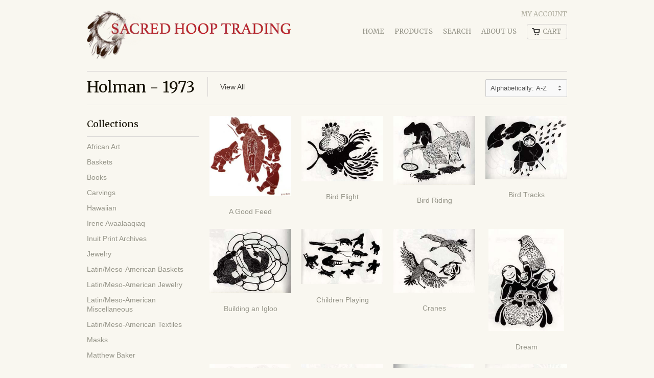

--- FILE ---
content_type: text/html; charset=utf-8
request_url: https://sacred-hoop-trading.myshopify.com/collections/holman-1973
body_size: 15194
content:
<!doctype html>
<html lang="en">  
  <head>
    <meta charset="utf-8">
    <meta http-equiv="cleartype" content="on">
    <meta name="robots" content="index,follow">

           
    <title>Holman - 1973 - Sacred Hoop Trading</title>
            
    
    
    

<meta name="author" content="Sacred Hoop Trading">
<meta property="og:url" content="https://sacred-hoop-trading.myshopify.com/collections/holman-1973">
<meta property="og:site_name" content="Sacred Hoop Trading">


  <meta property="og:type" content="website">
  <meta property="og:title" content="Holman - 1973">
  
  <meta property="og:image" content="http://sacred-hoop-trading.myshopify.com/cdn/shop/t/3/assets/logo.png?v=155446188452182620511429641718">
  <meta property="og:image:secure_url" content="https://sacred-hoop-trading.myshopify.com/cdn/shop/t/3/assets/logo.png?v=155446188452182620511429641718">
  






 

    
    

    <!-- Mobile Specific Metas -->
    <meta name="HandheldFriendly" content="True">
    <meta name="MobileOptimized" content="320">
    <meta name="viewport" content="width=device-width, initial-scale=1, maximum-scale=1"> 

    <!-- Stylesheets -->
    <link href="//sacred-hoop-trading.myshopify.com/cdn/shop/t/3/assets/styles.css?v=106819039376658154061674756168" rel="stylesheet" type="text/css" media="all" />
    <!--[if lte IE 8]>
      <link href="//sacred-hoop-trading.myshopify.com/cdn/shop/t/3/assets/ie.css?v=118629227472550075021427214961" rel="stylesheet" type="text/css" media="all" />
    <![endif]-->
      
    <!-- Icons -->
    <link rel="shortcut icon" type="image/x-icon" href="//sacred-hoop-trading.myshopify.com/cdn/shop/t/3/assets/favicon.png?v=177836762619887170761427407221">
    <link rel="canonical" href="https://sacred-hoop-trading.myshopify.com/collections/holman-1973" />

    <!-- Custom Fonts -->
    <link href="//fonts.googleapis.com/css?family=.|Merriweather:light,normal,bold|Merriweather:light,normal,bold|Merriweather:light,normal,bold|" rel="stylesheet" type="text/css" />
    
    
      
    <!-- jQuery and jQuery fallback -->
    <script src="//ajax.googleapis.com/ajax/libs/jquery/1.11.2/jquery.min.js"></script>
    <script>window.jQuery || document.write("<script src='//sacred-hoop-trading.myshopify.com/cdn/shop/t/3/assets/jquery.min.js?v=137856824382255512321427214961'>\x3C/script>")</script>
    <script src="//sacred-hoop-trading.myshopify.com/cdn/shop/t/3/assets/app.js?v=66304501188081348961427214964" type="text/javascript"></script>
    
    <script src="//sacred-hoop-trading.myshopify.com/cdn/shopifycloud/storefront/assets/themes_support/option_selection-b017cd28.js" type="text/javascript"></script>        
    <script>window.performance && window.performance.mark && window.performance.mark('shopify.content_for_header.start');</script><meta id="shopify-digital-wallet" name="shopify-digital-wallet" content="/7274231/digital_wallets/dialog">
<meta name="shopify-checkout-api-token" content="31187167f71484e44766e681c88da4ee">
<meta id="in-context-paypal-metadata" data-shop-id="7274231" data-venmo-supported="false" data-environment="production" data-locale="en_US" data-paypal-v4="true" data-currency="USD">
<link rel="alternate" type="application/atom+xml" title="Feed" href="/collections/holman-1973.atom" />
<link rel="alternate" type="application/json+oembed" href="https://sacred-hoop-trading.myshopify.com/collections/holman-1973.oembed">
<script async="async" src="/checkouts/internal/preloads.js?locale=en-US"></script>
<link rel="preconnect" href="https://shop.app" crossorigin="anonymous">
<script async="async" src="https://shop.app/checkouts/internal/preloads.js?locale=en-US&shop_id=7274231" crossorigin="anonymous"></script>
<script id="shopify-features" type="application/json">{"accessToken":"31187167f71484e44766e681c88da4ee","betas":["rich-media-storefront-analytics"],"domain":"sacred-hoop-trading.myshopify.com","predictiveSearch":true,"shopId":7274231,"locale":"en"}</script>
<script>var Shopify = Shopify || {};
Shopify.shop = "sacred-hoop-trading.myshopify.com";
Shopify.locale = "en";
Shopify.currency = {"active":"USD","rate":"1.0"};
Shopify.country = "US";
Shopify.theme = {"name":"Mobilia","id":10751985,"schema_name":null,"schema_version":null,"theme_store_id":464,"role":"main"};
Shopify.theme.handle = "null";
Shopify.theme.style = {"id":null,"handle":null};
Shopify.cdnHost = "sacred-hoop-trading.myshopify.com/cdn";
Shopify.routes = Shopify.routes || {};
Shopify.routes.root = "/";</script>
<script type="module">!function(o){(o.Shopify=o.Shopify||{}).modules=!0}(window);</script>
<script>!function(o){function n(){var o=[];function n(){o.push(Array.prototype.slice.apply(arguments))}return n.q=o,n}var t=o.Shopify=o.Shopify||{};t.loadFeatures=n(),t.autoloadFeatures=n()}(window);</script>
<script>
  window.ShopifyPay = window.ShopifyPay || {};
  window.ShopifyPay.apiHost = "shop.app\/pay";
  window.ShopifyPay.redirectState = null;
</script>
<script id="shop-js-analytics" type="application/json">{"pageType":"collection"}</script>
<script defer="defer" async type="module" src="//sacred-hoop-trading.myshopify.com/cdn/shopifycloud/shop-js/modules/v2/client.init-shop-cart-sync_BT-GjEfc.en.esm.js"></script>
<script defer="defer" async type="module" src="//sacred-hoop-trading.myshopify.com/cdn/shopifycloud/shop-js/modules/v2/chunk.common_D58fp_Oc.esm.js"></script>
<script defer="defer" async type="module" src="//sacred-hoop-trading.myshopify.com/cdn/shopifycloud/shop-js/modules/v2/chunk.modal_xMitdFEc.esm.js"></script>
<script type="module">
  await import("//sacred-hoop-trading.myshopify.com/cdn/shopifycloud/shop-js/modules/v2/client.init-shop-cart-sync_BT-GjEfc.en.esm.js");
await import("//sacred-hoop-trading.myshopify.com/cdn/shopifycloud/shop-js/modules/v2/chunk.common_D58fp_Oc.esm.js");
await import("//sacred-hoop-trading.myshopify.com/cdn/shopifycloud/shop-js/modules/v2/chunk.modal_xMitdFEc.esm.js");

  window.Shopify.SignInWithShop?.initShopCartSync?.({"fedCMEnabled":true,"windoidEnabled":true});

</script>
<script>
  window.Shopify = window.Shopify || {};
  if (!window.Shopify.featureAssets) window.Shopify.featureAssets = {};
  window.Shopify.featureAssets['shop-js'] = {"shop-cart-sync":["modules/v2/client.shop-cart-sync_DZOKe7Ll.en.esm.js","modules/v2/chunk.common_D58fp_Oc.esm.js","modules/v2/chunk.modal_xMitdFEc.esm.js"],"init-fed-cm":["modules/v2/client.init-fed-cm_B6oLuCjv.en.esm.js","modules/v2/chunk.common_D58fp_Oc.esm.js","modules/v2/chunk.modal_xMitdFEc.esm.js"],"shop-cash-offers":["modules/v2/client.shop-cash-offers_D2sdYoxE.en.esm.js","modules/v2/chunk.common_D58fp_Oc.esm.js","modules/v2/chunk.modal_xMitdFEc.esm.js"],"shop-login-button":["modules/v2/client.shop-login-button_QeVjl5Y3.en.esm.js","modules/v2/chunk.common_D58fp_Oc.esm.js","modules/v2/chunk.modal_xMitdFEc.esm.js"],"pay-button":["modules/v2/client.pay-button_DXTOsIq6.en.esm.js","modules/v2/chunk.common_D58fp_Oc.esm.js","modules/v2/chunk.modal_xMitdFEc.esm.js"],"shop-button":["modules/v2/client.shop-button_DQZHx9pm.en.esm.js","modules/v2/chunk.common_D58fp_Oc.esm.js","modules/v2/chunk.modal_xMitdFEc.esm.js"],"avatar":["modules/v2/client.avatar_BTnouDA3.en.esm.js"],"init-windoid":["modules/v2/client.init-windoid_CR1B-cfM.en.esm.js","modules/v2/chunk.common_D58fp_Oc.esm.js","modules/v2/chunk.modal_xMitdFEc.esm.js"],"init-shop-for-new-customer-accounts":["modules/v2/client.init-shop-for-new-customer-accounts_C_vY_xzh.en.esm.js","modules/v2/client.shop-login-button_QeVjl5Y3.en.esm.js","modules/v2/chunk.common_D58fp_Oc.esm.js","modules/v2/chunk.modal_xMitdFEc.esm.js"],"init-shop-email-lookup-coordinator":["modules/v2/client.init-shop-email-lookup-coordinator_BI7n9ZSv.en.esm.js","modules/v2/chunk.common_D58fp_Oc.esm.js","modules/v2/chunk.modal_xMitdFEc.esm.js"],"init-shop-cart-sync":["modules/v2/client.init-shop-cart-sync_BT-GjEfc.en.esm.js","modules/v2/chunk.common_D58fp_Oc.esm.js","modules/v2/chunk.modal_xMitdFEc.esm.js"],"shop-toast-manager":["modules/v2/client.shop-toast-manager_DiYdP3xc.en.esm.js","modules/v2/chunk.common_D58fp_Oc.esm.js","modules/v2/chunk.modal_xMitdFEc.esm.js"],"init-customer-accounts":["modules/v2/client.init-customer-accounts_D9ZNqS-Q.en.esm.js","modules/v2/client.shop-login-button_QeVjl5Y3.en.esm.js","modules/v2/chunk.common_D58fp_Oc.esm.js","modules/v2/chunk.modal_xMitdFEc.esm.js"],"init-customer-accounts-sign-up":["modules/v2/client.init-customer-accounts-sign-up_iGw4briv.en.esm.js","modules/v2/client.shop-login-button_QeVjl5Y3.en.esm.js","modules/v2/chunk.common_D58fp_Oc.esm.js","modules/v2/chunk.modal_xMitdFEc.esm.js"],"shop-follow-button":["modules/v2/client.shop-follow-button_CqMgW2wH.en.esm.js","modules/v2/chunk.common_D58fp_Oc.esm.js","modules/v2/chunk.modal_xMitdFEc.esm.js"],"checkout-modal":["modules/v2/client.checkout-modal_xHeaAweL.en.esm.js","modules/v2/chunk.common_D58fp_Oc.esm.js","modules/v2/chunk.modal_xMitdFEc.esm.js"],"shop-login":["modules/v2/client.shop-login_D91U-Q7h.en.esm.js","modules/v2/chunk.common_D58fp_Oc.esm.js","modules/v2/chunk.modal_xMitdFEc.esm.js"],"lead-capture":["modules/v2/client.lead-capture_BJmE1dJe.en.esm.js","modules/v2/chunk.common_D58fp_Oc.esm.js","modules/v2/chunk.modal_xMitdFEc.esm.js"],"payment-terms":["modules/v2/client.payment-terms_Ci9AEqFq.en.esm.js","modules/v2/chunk.common_D58fp_Oc.esm.js","modules/v2/chunk.modal_xMitdFEc.esm.js"]};
</script>
<script id="__st">var __st={"a":7274231,"offset":-18000,"reqid":"88a11f47-62b7-4ae8-bc69-2346dec03341-1769257029","pageurl":"sacred-hoop-trading.myshopify.com\/collections\/holman-1973","u":"a7e48b9e1d6b","p":"collection","rtyp":"collection","rid":29533789};</script>
<script>window.ShopifyPaypalV4VisibilityTracking = true;</script>
<script id="captcha-bootstrap">!function(){'use strict';const t='contact',e='account',n='new_comment',o=[[t,t],['blogs',n],['comments',n],[t,'customer']],c=[[e,'customer_login'],[e,'guest_login'],[e,'recover_customer_password'],[e,'create_customer']],r=t=>t.map((([t,e])=>`form[action*='/${t}']:not([data-nocaptcha='true']) input[name='form_type'][value='${e}']`)).join(','),a=t=>()=>t?[...document.querySelectorAll(t)].map((t=>t.form)):[];function s(){const t=[...o],e=r(t);return a(e)}const i='password',u='form_key',d=['recaptcha-v3-token','g-recaptcha-response','h-captcha-response',i],f=()=>{try{return window.sessionStorage}catch{return}},m='__shopify_v',_=t=>t.elements[u];function p(t,e,n=!1){try{const o=window.sessionStorage,c=JSON.parse(o.getItem(e)),{data:r}=function(t){const{data:e,action:n}=t;return t[m]||n?{data:e,action:n}:{data:t,action:n}}(c);for(const[e,n]of Object.entries(r))t.elements[e]&&(t.elements[e].value=n);n&&o.removeItem(e)}catch(o){console.error('form repopulation failed',{error:o})}}const l='form_type',E='cptcha';function T(t){t.dataset[E]=!0}const w=window,h=w.document,L='Shopify',v='ce_forms',y='captcha';let A=!1;((t,e)=>{const n=(g='f06e6c50-85a8-45c8-87d0-21a2b65856fe',I='https://cdn.shopify.com/shopifycloud/storefront-forms-hcaptcha/ce_storefront_forms_captcha_hcaptcha.v1.5.2.iife.js',D={infoText:'Protected by hCaptcha',privacyText:'Privacy',termsText:'Terms'},(t,e,n)=>{const o=w[L][v],c=o.bindForm;if(c)return c(t,g,e,D).then(n);var r;o.q.push([[t,g,e,D],n]),r=I,A||(h.body.append(Object.assign(h.createElement('script'),{id:'captcha-provider',async:!0,src:r})),A=!0)});var g,I,D;w[L]=w[L]||{},w[L][v]=w[L][v]||{},w[L][v].q=[],w[L][y]=w[L][y]||{},w[L][y].protect=function(t,e){n(t,void 0,e),T(t)},Object.freeze(w[L][y]),function(t,e,n,w,h,L){const[v,y,A,g]=function(t,e,n){const i=e?o:[],u=t?c:[],d=[...i,...u],f=r(d),m=r(i),_=r(d.filter((([t,e])=>n.includes(e))));return[a(f),a(m),a(_),s()]}(w,h,L),I=t=>{const e=t.target;return e instanceof HTMLFormElement?e:e&&e.form},D=t=>v().includes(t);t.addEventListener('submit',(t=>{const e=I(t);if(!e)return;const n=D(e)&&!e.dataset.hcaptchaBound&&!e.dataset.recaptchaBound,o=_(e),c=g().includes(e)&&(!o||!o.value);(n||c)&&t.preventDefault(),c&&!n&&(function(t){try{if(!f())return;!function(t){const e=f();if(!e)return;const n=_(t);if(!n)return;const o=n.value;o&&e.removeItem(o)}(t);const e=Array.from(Array(32),(()=>Math.random().toString(36)[2])).join('');!function(t,e){_(t)||t.append(Object.assign(document.createElement('input'),{type:'hidden',name:u})),t.elements[u].value=e}(t,e),function(t,e){const n=f();if(!n)return;const o=[...t.querySelectorAll(`input[type='${i}']`)].map((({name:t})=>t)),c=[...d,...o],r={};for(const[a,s]of new FormData(t).entries())c.includes(a)||(r[a]=s);n.setItem(e,JSON.stringify({[m]:1,action:t.action,data:r}))}(t,e)}catch(e){console.error('failed to persist form',e)}}(e),e.submit())}));const S=(t,e)=>{t&&!t.dataset[E]&&(n(t,e.some((e=>e===t))),T(t))};for(const o of['focusin','change'])t.addEventListener(o,(t=>{const e=I(t);D(e)&&S(e,y())}));const B=e.get('form_key'),M=e.get(l),P=B&&M;t.addEventListener('DOMContentLoaded',(()=>{const t=y();if(P)for(const e of t)e.elements[l].value===M&&p(e,B);[...new Set([...A(),...v().filter((t=>'true'===t.dataset.shopifyCaptcha))])].forEach((e=>S(e,t)))}))}(h,new URLSearchParams(w.location.search),n,t,e,['guest_login'])})(!0,!0)}();</script>
<script integrity="sha256-4kQ18oKyAcykRKYeNunJcIwy7WH5gtpwJnB7kiuLZ1E=" data-source-attribution="shopify.loadfeatures" defer="defer" src="//sacred-hoop-trading.myshopify.com/cdn/shopifycloud/storefront/assets/storefront/load_feature-a0a9edcb.js" crossorigin="anonymous"></script>
<script crossorigin="anonymous" defer="defer" src="//sacred-hoop-trading.myshopify.com/cdn/shopifycloud/storefront/assets/shopify_pay/storefront-65b4c6d7.js?v=20250812"></script>
<script data-source-attribution="shopify.dynamic_checkout.dynamic.init">var Shopify=Shopify||{};Shopify.PaymentButton=Shopify.PaymentButton||{isStorefrontPortableWallets:!0,init:function(){window.Shopify.PaymentButton.init=function(){};var t=document.createElement("script");t.src="https://sacred-hoop-trading.myshopify.com/cdn/shopifycloud/portable-wallets/latest/portable-wallets.en.js",t.type="module",document.head.appendChild(t)}};
</script>
<script data-source-attribution="shopify.dynamic_checkout.buyer_consent">
  function portableWalletsHideBuyerConsent(e){var t=document.getElementById("shopify-buyer-consent"),n=document.getElementById("shopify-subscription-policy-button");t&&n&&(t.classList.add("hidden"),t.setAttribute("aria-hidden","true"),n.removeEventListener("click",e))}function portableWalletsShowBuyerConsent(e){var t=document.getElementById("shopify-buyer-consent"),n=document.getElementById("shopify-subscription-policy-button");t&&n&&(t.classList.remove("hidden"),t.removeAttribute("aria-hidden"),n.addEventListener("click",e))}window.Shopify?.PaymentButton&&(window.Shopify.PaymentButton.hideBuyerConsent=portableWalletsHideBuyerConsent,window.Shopify.PaymentButton.showBuyerConsent=portableWalletsShowBuyerConsent);
</script>
<script data-source-attribution="shopify.dynamic_checkout.cart.bootstrap">document.addEventListener("DOMContentLoaded",(function(){function t(){return document.querySelector("shopify-accelerated-checkout-cart, shopify-accelerated-checkout")}if(t())Shopify.PaymentButton.init();else{new MutationObserver((function(e,n){t()&&(Shopify.PaymentButton.init(),n.disconnect())})).observe(document.body,{childList:!0,subtree:!0})}}));
</script>
<link id="shopify-accelerated-checkout-styles" rel="stylesheet" media="screen" href="https://sacred-hoop-trading.myshopify.com/cdn/shopifycloud/portable-wallets/latest/accelerated-checkout-backwards-compat.css" crossorigin="anonymous">
<style id="shopify-accelerated-checkout-cart">
        #shopify-buyer-consent {
  margin-top: 1em;
  display: inline-block;
  width: 100%;
}

#shopify-buyer-consent.hidden {
  display: none;
}

#shopify-subscription-policy-button {
  background: none;
  border: none;
  padding: 0;
  text-decoration: underline;
  font-size: inherit;
  cursor: pointer;
}

#shopify-subscription-policy-button::before {
  box-shadow: none;
}

      </style>

<script>window.performance && window.performance.mark && window.performance.mark('shopify.content_for_header.end');</script>
  <link href="https://monorail-edge.shopifysvc.com" rel="dns-prefetch">
<script>(function(){if ("sendBeacon" in navigator && "performance" in window) {try {var session_token_from_headers = performance.getEntriesByType('navigation')[0].serverTiming.find(x => x.name == '_s').description;} catch {var session_token_from_headers = undefined;}var session_cookie_matches = document.cookie.match(/_shopify_s=([^;]*)/);var session_token_from_cookie = session_cookie_matches && session_cookie_matches.length === 2 ? session_cookie_matches[1] : "";var session_token = session_token_from_headers || session_token_from_cookie || "";function handle_abandonment_event(e) {var entries = performance.getEntries().filter(function(entry) {return /monorail-edge.shopifysvc.com/.test(entry.name);});if (!window.abandonment_tracked && entries.length === 0) {window.abandonment_tracked = true;var currentMs = Date.now();var navigation_start = performance.timing.navigationStart;var payload = {shop_id: 7274231,url: window.location.href,navigation_start,duration: currentMs - navigation_start,session_token,page_type: "collection"};window.navigator.sendBeacon("https://monorail-edge.shopifysvc.com/v1/produce", JSON.stringify({schema_id: "online_store_buyer_site_abandonment/1.1",payload: payload,metadata: {event_created_at_ms: currentMs,event_sent_at_ms: currentMs}}));}}window.addEventListener('pagehide', handle_abandonment_event);}}());</script>
<script id="web-pixels-manager-setup">(function e(e,d,r,n,o){if(void 0===o&&(o={}),!Boolean(null===(a=null===(i=window.Shopify)||void 0===i?void 0:i.analytics)||void 0===a?void 0:a.replayQueue)){var i,a;window.Shopify=window.Shopify||{};var t=window.Shopify;t.analytics=t.analytics||{};var s=t.analytics;s.replayQueue=[],s.publish=function(e,d,r){return s.replayQueue.push([e,d,r]),!0};try{self.performance.mark("wpm:start")}catch(e){}var l=function(){var e={modern:/Edge?\/(1{2}[4-9]|1[2-9]\d|[2-9]\d{2}|\d{4,})\.\d+(\.\d+|)|Firefox\/(1{2}[4-9]|1[2-9]\d|[2-9]\d{2}|\d{4,})\.\d+(\.\d+|)|Chrom(ium|e)\/(9{2}|\d{3,})\.\d+(\.\d+|)|(Maci|X1{2}).+ Version\/(15\.\d+|(1[6-9]|[2-9]\d|\d{3,})\.\d+)([,.]\d+|)( \(\w+\)|)( Mobile\/\w+|) Safari\/|Chrome.+OPR\/(9{2}|\d{3,})\.\d+\.\d+|(CPU[ +]OS|iPhone[ +]OS|CPU[ +]iPhone|CPU IPhone OS|CPU iPad OS)[ +]+(15[._]\d+|(1[6-9]|[2-9]\d|\d{3,})[._]\d+)([._]\d+|)|Android:?[ /-](13[3-9]|1[4-9]\d|[2-9]\d{2}|\d{4,})(\.\d+|)(\.\d+|)|Android.+Firefox\/(13[5-9]|1[4-9]\d|[2-9]\d{2}|\d{4,})\.\d+(\.\d+|)|Android.+Chrom(ium|e)\/(13[3-9]|1[4-9]\d|[2-9]\d{2}|\d{4,})\.\d+(\.\d+|)|SamsungBrowser\/([2-9]\d|\d{3,})\.\d+/,legacy:/Edge?\/(1[6-9]|[2-9]\d|\d{3,})\.\d+(\.\d+|)|Firefox\/(5[4-9]|[6-9]\d|\d{3,})\.\d+(\.\d+|)|Chrom(ium|e)\/(5[1-9]|[6-9]\d|\d{3,})\.\d+(\.\d+|)([\d.]+$|.*Safari\/(?![\d.]+ Edge\/[\d.]+$))|(Maci|X1{2}).+ Version\/(10\.\d+|(1[1-9]|[2-9]\d|\d{3,})\.\d+)([,.]\d+|)( \(\w+\)|)( Mobile\/\w+|) Safari\/|Chrome.+OPR\/(3[89]|[4-9]\d|\d{3,})\.\d+\.\d+|(CPU[ +]OS|iPhone[ +]OS|CPU[ +]iPhone|CPU IPhone OS|CPU iPad OS)[ +]+(10[._]\d+|(1[1-9]|[2-9]\d|\d{3,})[._]\d+)([._]\d+|)|Android:?[ /-](13[3-9]|1[4-9]\d|[2-9]\d{2}|\d{4,})(\.\d+|)(\.\d+|)|Mobile Safari.+OPR\/([89]\d|\d{3,})\.\d+\.\d+|Android.+Firefox\/(13[5-9]|1[4-9]\d|[2-9]\d{2}|\d{4,})\.\d+(\.\d+|)|Android.+Chrom(ium|e)\/(13[3-9]|1[4-9]\d|[2-9]\d{2}|\d{4,})\.\d+(\.\d+|)|Android.+(UC? ?Browser|UCWEB|U3)[ /]?(15\.([5-9]|\d{2,})|(1[6-9]|[2-9]\d|\d{3,})\.\d+)\.\d+|SamsungBrowser\/(5\.\d+|([6-9]|\d{2,})\.\d+)|Android.+MQ{2}Browser\/(14(\.(9|\d{2,})|)|(1[5-9]|[2-9]\d|\d{3,})(\.\d+|))(\.\d+|)|K[Aa][Ii]OS\/(3\.\d+|([4-9]|\d{2,})\.\d+)(\.\d+|)/},d=e.modern,r=e.legacy,n=navigator.userAgent;return n.match(d)?"modern":n.match(r)?"legacy":"unknown"}(),u="modern"===l?"modern":"legacy",c=(null!=n?n:{modern:"",legacy:""})[u],f=function(e){return[e.baseUrl,"/wpm","/b",e.hashVersion,"modern"===e.buildTarget?"m":"l",".js"].join("")}({baseUrl:d,hashVersion:r,buildTarget:u}),m=function(e){var d=e.version,r=e.bundleTarget,n=e.surface,o=e.pageUrl,i=e.monorailEndpoint;return{emit:function(e){var a=e.status,t=e.errorMsg,s=(new Date).getTime(),l=JSON.stringify({metadata:{event_sent_at_ms:s},events:[{schema_id:"web_pixels_manager_load/3.1",payload:{version:d,bundle_target:r,page_url:o,status:a,surface:n,error_msg:t},metadata:{event_created_at_ms:s}}]});if(!i)return console&&console.warn&&console.warn("[Web Pixels Manager] No Monorail endpoint provided, skipping logging."),!1;try{return self.navigator.sendBeacon.bind(self.navigator)(i,l)}catch(e){}var u=new XMLHttpRequest;try{return u.open("POST",i,!0),u.setRequestHeader("Content-Type","text/plain"),u.send(l),!0}catch(e){return console&&console.warn&&console.warn("[Web Pixels Manager] Got an unhandled error while logging to Monorail."),!1}}}}({version:r,bundleTarget:l,surface:e.surface,pageUrl:self.location.href,monorailEndpoint:e.monorailEndpoint});try{o.browserTarget=l,function(e){var d=e.src,r=e.async,n=void 0===r||r,o=e.onload,i=e.onerror,a=e.sri,t=e.scriptDataAttributes,s=void 0===t?{}:t,l=document.createElement("script"),u=document.querySelector("head"),c=document.querySelector("body");if(l.async=n,l.src=d,a&&(l.integrity=a,l.crossOrigin="anonymous"),s)for(var f in s)if(Object.prototype.hasOwnProperty.call(s,f))try{l.dataset[f]=s[f]}catch(e){}if(o&&l.addEventListener("load",o),i&&l.addEventListener("error",i),u)u.appendChild(l);else{if(!c)throw new Error("Did not find a head or body element to append the script");c.appendChild(l)}}({src:f,async:!0,onload:function(){if(!function(){var e,d;return Boolean(null===(d=null===(e=window.Shopify)||void 0===e?void 0:e.analytics)||void 0===d?void 0:d.initialized)}()){var d=window.webPixelsManager.init(e)||void 0;if(d){var r=window.Shopify.analytics;r.replayQueue.forEach((function(e){var r=e[0],n=e[1],o=e[2];d.publishCustomEvent(r,n,o)})),r.replayQueue=[],r.publish=d.publishCustomEvent,r.visitor=d.visitor,r.initialized=!0}}},onerror:function(){return m.emit({status:"failed",errorMsg:"".concat(f," has failed to load")})},sri:function(e){var d=/^sha384-[A-Za-z0-9+/=]+$/;return"string"==typeof e&&d.test(e)}(c)?c:"",scriptDataAttributes:o}),m.emit({status:"loading"})}catch(e){m.emit({status:"failed",errorMsg:(null==e?void 0:e.message)||"Unknown error"})}}})({shopId: 7274231,storefrontBaseUrl: "https://sacred-hoop-trading.myshopify.com",extensionsBaseUrl: "https://extensions.shopifycdn.com/cdn/shopifycloud/web-pixels-manager",monorailEndpoint: "https://monorail-edge.shopifysvc.com/unstable/produce_batch",surface: "storefront-renderer",enabledBetaFlags: ["2dca8a86"],webPixelsConfigList: [{"id":"shopify-app-pixel","configuration":"{}","eventPayloadVersion":"v1","runtimeContext":"STRICT","scriptVersion":"0450","apiClientId":"shopify-pixel","type":"APP","privacyPurposes":["ANALYTICS","MARKETING"]},{"id":"shopify-custom-pixel","eventPayloadVersion":"v1","runtimeContext":"LAX","scriptVersion":"0450","apiClientId":"shopify-pixel","type":"CUSTOM","privacyPurposes":["ANALYTICS","MARKETING"]}],isMerchantRequest: false,initData: {"shop":{"name":"Sacred Hoop Trading","paymentSettings":{"currencyCode":"USD"},"myshopifyDomain":"sacred-hoop-trading.myshopify.com","countryCode":"US","storefrontUrl":"https:\/\/sacred-hoop-trading.myshopify.com"},"customer":null,"cart":null,"checkout":null,"productVariants":[],"purchasingCompany":null},},"https://sacred-hoop-trading.myshopify.com/cdn","fcfee988w5aeb613cpc8e4bc33m6693e112",{"modern":"","legacy":""},{"shopId":"7274231","storefrontBaseUrl":"https:\/\/sacred-hoop-trading.myshopify.com","extensionBaseUrl":"https:\/\/extensions.shopifycdn.com\/cdn\/shopifycloud\/web-pixels-manager","surface":"storefront-renderer","enabledBetaFlags":"[\"2dca8a86\"]","isMerchantRequest":"false","hashVersion":"fcfee988w5aeb613cpc8e4bc33m6693e112","publish":"custom","events":"[[\"page_viewed\",{}],[\"collection_viewed\",{\"collection\":{\"id\":\"29533789\",\"title\":\"Holman - 1973\",\"productVariants\":[{\"price\":{\"amount\":0.0,\"currencyCode\":\"USD\"},\"product\":{\"title\":\"A Good Feed\",\"vendor\":\"Sacred Hoop Trading\",\"id\":\"432845569\",\"untranslatedTitle\":\"A Good Feed\",\"url\":\"\/products\/holman73-25\",\"type\":\"\"},\"id\":\"1139079041\",\"image\":{\"src\":\"\/\/sacred-hoop-trading.myshopify.com\/cdn\/shop\/products\/6932.jpeg?v=1426959245\"},\"sku\":\"holman73-25\",\"title\":\"Default Title\",\"untranslatedTitle\":\"Default Title\"},{\"price\":{\"amount\":0.0,\"currencyCode\":\"USD\"},\"product\":{\"title\":\"Bird Flight\",\"vendor\":\"Sacred Hoop Trading\",\"id\":\"432845369\",\"untranslatedTitle\":\"Bird Flight\",\"url\":\"\/products\/holman73-13\",\"type\":\"\"},\"id\":\"1139078773\",\"image\":{\"src\":\"\/\/sacred-hoop-trading.myshopify.com\/cdn\/shop\/products\/6908.jpeg?v=1426959237\"},\"sku\":\"holman73-13\",\"title\":\"Default Title\",\"untranslatedTitle\":\"Default Title\"},{\"price\":{\"amount\":0.0,\"currencyCode\":\"USD\"},\"product\":{\"title\":\"Bird Riding\",\"vendor\":\"Sacred Hoop Trading\",\"id\":\"432845721\",\"untranslatedTitle\":\"Bird Riding\",\"url\":\"\/products\/holman73-8\",\"type\":\"\"},\"id\":\"1139079237\",\"image\":{\"src\":\"\/\/sacred-hoop-trading.myshopify.com\/cdn\/shop\/products\/6950.jpeg?v=1426959250\"},\"sku\":\"holman73-8\",\"title\":\"Default Title\",\"untranslatedTitle\":\"Default Title\"},{\"price\":{\"amount\":0.0,\"currencyCode\":\"USD\"},\"product\":{\"title\":\"Bird Tracks\",\"vendor\":\"Sacred Hoop Trading\",\"id\":\"432845753\",\"untranslatedTitle\":\"Bird Tracks\",\"url\":\"\/products\/holman73-9\",\"type\":\"\"},\"id\":\"1139079361\",\"image\":{\"src\":\"\/\/sacred-hoop-trading.myshopify.com\/cdn\/shop\/products\/6952.jpeg?v=1426959251\"},\"sku\":\"holman73-9\",\"title\":\"Default Title\",\"untranslatedTitle\":\"Default Title\"},{\"price\":{\"amount\":0.0,\"currencyCode\":\"USD\"},\"product\":{\"title\":\"Building an Igloo\",\"vendor\":\"Sacred Hoop Trading\",\"id\":\"432845309\",\"untranslatedTitle\":\"Building an Igloo\",\"url\":\"\/products\/holman73-10\",\"type\":\"\"},\"id\":\"1139078685\",\"image\":{\"src\":\"\/\/sacred-hoop-trading.myshopify.com\/cdn\/shop\/products\/6902.jpeg?v=1426959236\"},\"sku\":\"holman73-10\",\"title\":\"Default Title\",\"untranslatedTitle\":\"Default Title\"},{\"price\":{\"amount\":0.0,\"currencyCode\":\"USD\"},\"product\":{\"title\":\"Children Playing\",\"vendor\":\"Sacred Hoop Trading\",\"id\":\"432845613\",\"untranslatedTitle\":\"Children Playing\",\"url\":\"\/products\/holman73-27\",\"type\":\"\"},\"id\":\"1139079093\",\"image\":{\"src\":\"\/\/sacred-hoop-trading.myshopify.com\/cdn\/shop\/products\/6936.jpeg?v=1426959246\"},\"sku\":\"holman73-27\",\"title\":\"Default Title\",\"untranslatedTitle\":\"Default Title\"},{\"price\":{\"amount\":0.0,\"currencyCode\":\"USD\"},\"product\":{\"title\":\"Cranes\",\"vendor\":\"Sacred Hoop Trading\",\"id\":\"432845385\",\"untranslatedTitle\":\"Cranes\",\"url\":\"\/products\/holman73-14\",\"type\":\"\"},\"id\":\"1139078797\",\"image\":{\"src\":\"\/\/sacred-hoop-trading.myshopify.com\/cdn\/shop\/products\/6910.jpeg?v=1426959238\"},\"sku\":\"Holman73-14\",\"title\":\"Default Title\",\"untranslatedTitle\":\"Default Title\"},{\"price\":{\"amount\":0.0,\"currencyCode\":\"USD\"},\"product\":{\"title\":\"Dream\",\"vendor\":\"Sacred Hoop Trading\",\"id\":\"432845501\",\"untranslatedTitle\":\"Dream\",\"url\":\"\/products\/holman73-21\",\"type\":\"\"},\"id\":\"1139078941\",\"image\":{\"src\":\"\/\/sacred-hoop-trading.myshopify.com\/cdn\/shop\/products\/6924.jpeg?v=1426959242\"},\"sku\":\"holman73-21\",\"title\":\"Default Title\",\"untranslatedTitle\":\"Default Title\"},{\"price\":{\"amount\":0.0,\"currencyCode\":\"USD\"},\"product\":{\"title\":\"Enchantrees\",\"vendor\":\"Sacred Hoop Trading\",\"id\":\"432845473\",\"untranslatedTitle\":\"Enchantrees\",\"url\":\"\/products\/holman73-19\",\"type\":\"\"},\"id\":\"1139078909\",\"image\":{\"src\":\"\/\/sacred-hoop-trading.myshopify.com\/cdn\/shop\/products\/6920.jpeg?v=1426959241\"},\"sku\":\"holman73-19\",\"title\":\"Default Title\",\"untranslatedTitle\":\"Default Title\"},{\"price\":{\"amount\":0.0,\"currencyCode\":\"USD\"},\"product\":{\"title\":\"Exhausted\",\"vendor\":\"Sacred Hoop Trading\",\"id\":\"432845517\",\"untranslatedTitle\":\"Exhausted\",\"url\":\"\/products\/holman73-22\",\"type\":\"\"},\"id\":\"1139078969\",\"image\":{\"src\":\"\/\/sacred-hoop-trading.myshopify.com\/cdn\/shop\/products\/6926.jpeg?v=1426959243\"},\"sku\":\"holman73-22\",\"title\":\"Default Title\",\"untranslatedTitle\":\"Default Title\"},{\"price\":{\"amount\":0.0,\"currencyCode\":\"USD\"},\"product\":{\"title\":\"Fight For Wife\",\"vendor\":\"Sacred Hoop Trading\",\"id\":\"432845641\",\"untranslatedTitle\":\"Fight For Wife\",\"url\":\"\/products\/holman73-3\",\"type\":\"\"},\"id\":\"1139079129\",\"image\":{\"src\":\"\/\/sacred-hoop-trading.myshopify.com\/cdn\/shop\/products\/6940.jpeg?v=1426959247\"},\"sku\":\"holman73-3\",\"title\":\"Default Title\",\"untranslatedTitle\":\"Default Title\"},{\"price\":{\"amount\":0.0,\"currencyCode\":\"USD\"},\"product\":{\"title\":\"Good Hunt\",\"vendor\":\"Sacred Hoop Trading\",\"id\":\"432845441\",\"untranslatedTitle\":\"Good Hunt\",\"url\":\"\/products\/holman73-17\",\"type\":\"\"},\"id\":\"1139078869\",\"image\":{\"src\":\"\/\/sacred-hoop-trading.myshopify.com\/cdn\/shop\/products\/6916.jpeg?v=1426959240\"},\"sku\":\"holman73-17\",\"title\":\"Default Title\",\"untranslatedTitle\":\"Default Title\"},{\"price\":{\"amount\":0.0,\"currencyCode\":\"USD\"},\"product\":{\"title\":\"Great Hunter\",\"vendor\":\"Sacred Hoop Trading\",\"id\":\"432845621\",\"untranslatedTitle\":\"Great Hunter\",\"url\":\"\/products\/holman73-28\",\"type\":\"\"},\"id\":\"1139079109\",\"image\":{\"src\":\"\/\/sacred-hoop-trading.myshopify.com\/cdn\/shop\/products\/6938.jpeg?v=1426959246\"},\"sku\":\"holman73-28\",\"title\":\"Default Title\",\"untranslatedTitle\":\"Default Title\"},{\"price\":{\"amount\":0.0,\"currencyCode\":\"USD\"},\"product\":{\"title\":\"Kidnapper\",\"vendor\":\"Sacred Hoop Trading\",\"id\":\"432845481\",\"untranslatedTitle\":\"Kidnapper\",\"url\":\"\/products\/holman73-2\",\"type\":\"\"},\"id\":\"1139078921\",\"image\":{\"src\":\"\/\/sacred-hoop-trading.myshopify.com\/cdn\/shop\/products\/6922.jpeg?v=1426959242\"},\"sku\":\"holman73-2\",\"title\":\"Default Title\",\"untranslatedTitle\":\"Default Title\"},{\"price\":{\"amount\":0.0,\"currencyCode\":\"USD\"},\"product\":{\"title\":\"Magic Power\",\"vendor\":\"Sacred Hoop Trading\",\"id\":\"432845297\",\"untranslatedTitle\":\"Magic Power\",\"url\":\"\/products\/holman73-1\",\"type\":\"\"},\"id\":\"1139078669\",\"image\":{\"src\":\"\/\/sacred-hoop-trading.myshopify.com\/cdn\/shop\/products\/6900.jpeg?v=1426959235\"},\"sku\":\"holman73-1\",\"title\":\"Default Title\",\"untranslatedTitle\":\"Default Title\"},{\"price\":{\"amount\":0.0,\"currencyCode\":\"USD\"},\"product\":{\"title\":\"Owl and Crane\",\"vendor\":\"Sacred Hoop Trading\",\"id\":\"432845353\",\"untranslatedTitle\":\"Owl and Crane\",\"url\":\"\/products\/holman73-12\",\"type\":\"\"},\"id\":\"1139078745\",\"image\":{\"src\":\"\/\/sacred-hoop-trading.myshopify.com\/cdn\/shop\/products\/6906.jpeg?v=1426959237\"},\"sku\":\"holman73-12\",\"title\":\"Default Title\",\"untranslatedTitle\":\"Default Title\"},{\"price\":{\"amount\":0.0,\"currencyCode\":\"USD\"},\"product\":{\"title\":\"Owl Dreaming\",\"vendor\":\"Sacred Hoop Trading\",\"id\":\"432845421\",\"untranslatedTitle\":\"Owl Dreaming\",\"url\":\"\/products\/holman73-16\",\"type\":\"\"},\"id\":\"1139078845\",\"image\":{\"src\":\"\/\/sacred-hoop-trading.myshopify.com\/cdn\/shop\/products\/6914.jpeg?v=1426959239\"},\"sku\":\"holman73-16\",\"title\":\"Default Title\",\"untranslatedTitle\":\"Default Title\"},{\"price\":{\"amount\":0.0,\"currencyCode\":\"USD\"},\"product\":{\"title\":\"Portage\",\"vendor\":\"Sacred Hoop Trading\",\"id\":\"432845453\",\"untranslatedTitle\":\"Portage\",\"url\":\"\/products\/holman73-18\",\"type\":\"\"},\"id\":\"1139078881\",\"image\":{\"src\":\"\/\/sacred-hoop-trading.myshopify.com\/cdn\/shop\/products\/6918.jpeg?v=1426959240\"},\"sku\":\"holman73-18\",\"title\":\"Default Title\",\"untranslatedTitle\":\"Default Title\"},{\"price\":{\"amount\":0.0,\"currencyCode\":\"USD\"},\"product\":{\"title\":\"Sea Travellers\",\"vendor\":\"Sacred Hoop Trading\",\"id\":\"432845657\",\"untranslatedTitle\":\"Sea Travellers\",\"url\":\"\/products\/holman73-4\",\"type\":\"\"},\"id\":\"1139079157\",\"image\":{\"src\":\"\/\/sacred-hoop-trading.myshopify.com\/cdn\/shop\/products\/6942.jpeg?v=1426959248\"},\"sku\":\"holman73-4\",\"title\":\"Default Title\",\"untranslatedTitle\":\"Default Title\"},{\"price\":{\"amount\":0.0,\"currencyCode\":\"USD\"},\"product\":{\"title\":\"Shaman\",\"vendor\":\"Sacred Hoop Trading\",\"id\":\"432845333\",\"untranslatedTitle\":\"Shaman\",\"url\":\"\/products\/holman73-11\",\"type\":\"\"},\"id\":\"1139078717\",\"image\":{\"src\":\"\/\/sacred-hoop-trading.myshopify.com\/cdn\/shop\/products\/6904.jpeg?v=1426959236\"},\"sku\":\"holman73-11\",\"title\":\"Default Title\",\"untranslatedTitle\":\"Default Title\"},{\"price\":{\"amount\":0.0,\"currencyCode\":\"USD\"},\"product\":{\"title\":\"Sorcerer's Powers\",\"vendor\":\"Sacred Hoop Trading\",\"id\":\"432845281\",\"untranslatedTitle\":\"Sorcerer's Powers\",\"url\":\"\/products\/holman73-20\",\"type\":\"\"},\"id\":\"1139078645\",\"image\":{\"src\":\"\/\/sacred-hoop-trading.myshopify.com\/cdn\/shop\/products\/6898.jpeg?v=1426959234\"},\"sku\":\"holman73-20\",\"title\":\"Default Title\",\"untranslatedTitle\":\"Default Title\"},{\"price\":{\"amount\":0.0,\"currencyCode\":\"USD\"},\"product\":{\"title\":\"Stratagem\",\"vendor\":\"Sacred Hoop Trading\",\"id\":\"432845401\",\"untranslatedTitle\":\"Stratagem\",\"url\":\"\/products\/holman73-15\",\"type\":\"\"},\"id\":\"1139078813\",\"image\":{\"src\":\"\/\/sacred-hoop-trading.myshopify.com\/cdn\/shop\/products\/6912.jpeg?v=1426959239\"},\"sku\":\"holman73-15\",\"title\":\"Default Title\",\"untranslatedTitle\":\"Default Title\"},{\"price\":{\"amount\":0.0,\"currencyCode\":\"USD\"},\"product\":{\"title\":\"Summer Travelling\",\"vendor\":\"Sacred Hoop Trading\",\"id\":\"432845537\",\"untranslatedTitle\":\"Summer Travelling\",\"url\":\"\/products\/holman73-23\",\"type\":\"\"},\"id\":\"1139078997\",\"image\":{\"src\":\"\/\/sacred-hoop-trading.myshopify.com\/cdn\/shop\/products\/6928.jpeg?v=1426959243\"},\"sku\":\"holman73-23\",\"title\":\"Default Title\",\"untranslatedTitle\":\"Default Title\"},{\"price\":{\"amount\":0.0,\"currencyCode\":\"USD\"},\"product\":{\"title\":\"Suprise\",\"vendor\":\"Sacred Hoop Trading\",\"id\":\"432845705\",\"untranslatedTitle\":\"Suprise\",\"url\":\"\/products\/holman73-7\",\"type\":\"\"},\"id\":\"1139079221\",\"image\":{\"src\":\"\/\/sacred-hoop-trading.myshopify.com\/cdn\/shop\/products\/6948.jpeg?v=1426959250\"},\"sku\":\"holman73-7\",\"title\":\"Default Title\",\"untranslatedTitle\":\"Default Title\"},{\"price\":{\"amount\":0.0,\"currencyCode\":\"USD\"},\"product\":{\"title\":\"Teasing\",\"vendor\":\"Sacred Hoop Trading\",\"id\":\"432845553\",\"untranslatedTitle\":\"Teasing\",\"url\":\"\/products\/holman73-24\",\"type\":\"\"},\"id\":\"1139079017\",\"image\":{\"src\":\"\/\/sacred-hoop-trading.myshopify.com\/cdn\/shop\/products\/6930.jpeg?v=1426959244\"},\"sku\":\"holman73-24\",\"title\":\"Default Title\",\"untranslatedTitle\":\"Default Title\"},{\"price\":{\"amount\":0.0,\"currencyCode\":\"USD\"},\"product\":{\"title\":\"Tracks\",\"vendor\":\"Sacred Hoop Trading\",\"id\":\"432845589\",\"untranslatedTitle\":\"Tracks\",\"url\":\"\/products\/holman73-26\",\"type\":\"\"},\"id\":\"1139079065\",\"image\":{\"src\":\"\/\/sacred-hoop-trading.myshopify.com\/cdn\/shop\/products\/6934.jpeg?v=1426959245\"},\"sku\":\"holman73-26\",\"title\":\"Default Title\",\"untranslatedTitle\":\"Default Title\"},{\"price\":{\"amount\":0.0,\"currencyCode\":\"USD\"},\"product\":{\"title\":\"Underwater Fishing\",\"vendor\":\"Sacred Hoop Trading\",\"id\":\"432845669\",\"untranslatedTitle\":\"Underwater Fishing\",\"url\":\"\/products\/holman73-5\",\"type\":\"\"},\"id\":\"1139079173\",\"image\":{\"src\":\"\/\/sacred-hoop-trading.myshopify.com\/cdn\/shop\/products\/6944.jpeg?v=1426959248\"},\"sku\":\"holman73-5\",\"title\":\"Default Title\",\"untranslatedTitle\":\"Default Title\"},{\"price\":{\"amount\":0.0,\"currencyCode\":\"USD\"},\"product\":{\"title\":\"Unexpected Caribou\",\"vendor\":\"Sacred Hoop Trading\",\"id\":\"432845693\",\"untranslatedTitle\":\"Unexpected Caribou\",\"url\":\"\/products\/holman73-6\",\"type\":\"\"},\"id\":\"1139079201\",\"image\":{\"src\":\"\/\/sacred-hoop-trading.myshopify.com\/cdn\/shop\/products\/6946.jpeg?v=1426959249\"},\"sku\":\"holman73-6\",\"title\":\"Default Title\",\"untranslatedTitle\":\"Default Title\"}]}}]]"});</script><script>
  window.ShopifyAnalytics = window.ShopifyAnalytics || {};
  window.ShopifyAnalytics.meta = window.ShopifyAnalytics.meta || {};
  window.ShopifyAnalytics.meta.currency = 'USD';
  var meta = {"products":[{"id":432845569,"gid":"gid:\/\/shopify\/Product\/432845569","vendor":"Sacred Hoop Trading","type":"","handle":"holman73-25","variants":[{"id":1139079041,"price":0,"name":"A Good Feed","public_title":null,"sku":"holman73-25"}],"remote":false},{"id":432845369,"gid":"gid:\/\/shopify\/Product\/432845369","vendor":"Sacred Hoop Trading","type":"","handle":"holman73-13","variants":[{"id":1139078773,"price":0,"name":"Bird Flight","public_title":null,"sku":"holman73-13"}],"remote":false},{"id":432845721,"gid":"gid:\/\/shopify\/Product\/432845721","vendor":"Sacred Hoop Trading","type":"","handle":"holman73-8","variants":[{"id":1139079237,"price":0,"name":"Bird Riding","public_title":null,"sku":"holman73-8"}],"remote":false},{"id":432845753,"gid":"gid:\/\/shopify\/Product\/432845753","vendor":"Sacred Hoop Trading","type":"","handle":"holman73-9","variants":[{"id":1139079361,"price":0,"name":"Bird Tracks","public_title":null,"sku":"holman73-9"}],"remote":false},{"id":432845309,"gid":"gid:\/\/shopify\/Product\/432845309","vendor":"Sacred Hoop Trading","type":"","handle":"holman73-10","variants":[{"id":1139078685,"price":0,"name":"Building an Igloo","public_title":null,"sku":"holman73-10"}],"remote":false},{"id":432845613,"gid":"gid:\/\/shopify\/Product\/432845613","vendor":"Sacred Hoop Trading","type":"","handle":"holman73-27","variants":[{"id":1139079093,"price":0,"name":"Children Playing","public_title":null,"sku":"holman73-27"}],"remote":false},{"id":432845385,"gid":"gid:\/\/shopify\/Product\/432845385","vendor":"Sacred Hoop Trading","type":"","handle":"holman73-14","variants":[{"id":1139078797,"price":0,"name":"Cranes","public_title":null,"sku":"Holman73-14"}],"remote":false},{"id":432845501,"gid":"gid:\/\/shopify\/Product\/432845501","vendor":"Sacred Hoop Trading","type":"","handle":"holman73-21","variants":[{"id":1139078941,"price":0,"name":"Dream","public_title":null,"sku":"holman73-21"}],"remote":false},{"id":432845473,"gid":"gid:\/\/shopify\/Product\/432845473","vendor":"Sacred Hoop Trading","type":"","handle":"holman73-19","variants":[{"id":1139078909,"price":0,"name":"Enchantrees","public_title":null,"sku":"holman73-19"}],"remote":false},{"id":432845517,"gid":"gid:\/\/shopify\/Product\/432845517","vendor":"Sacred Hoop Trading","type":"","handle":"holman73-22","variants":[{"id":1139078969,"price":0,"name":"Exhausted","public_title":null,"sku":"holman73-22"}],"remote":false},{"id":432845641,"gid":"gid:\/\/shopify\/Product\/432845641","vendor":"Sacred Hoop Trading","type":"","handle":"holman73-3","variants":[{"id":1139079129,"price":0,"name":"Fight For Wife","public_title":null,"sku":"holman73-3"}],"remote":false},{"id":432845441,"gid":"gid:\/\/shopify\/Product\/432845441","vendor":"Sacred Hoop Trading","type":"","handle":"holman73-17","variants":[{"id":1139078869,"price":0,"name":"Good Hunt","public_title":null,"sku":"holman73-17"}],"remote":false},{"id":432845621,"gid":"gid:\/\/shopify\/Product\/432845621","vendor":"Sacred Hoop Trading","type":"","handle":"holman73-28","variants":[{"id":1139079109,"price":0,"name":"Great Hunter","public_title":null,"sku":"holman73-28"}],"remote":false},{"id":432845481,"gid":"gid:\/\/shopify\/Product\/432845481","vendor":"Sacred Hoop Trading","type":"","handle":"holman73-2","variants":[{"id":1139078921,"price":0,"name":"Kidnapper","public_title":null,"sku":"holman73-2"}],"remote":false},{"id":432845297,"gid":"gid:\/\/shopify\/Product\/432845297","vendor":"Sacred Hoop Trading","type":"","handle":"holman73-1","variants":[{"id":1139078669,"price":0,"name":"Magic Power","public_title":null,"sku":"holman73-1"}],"remote":false},{"id":432845353,"gid":"gid:\/\/shopify\/Product\/432845353","vendor":"Sacred Hoop Trading","type":"","handle":"holman73-12","variants":[{"id":1139078745,"price":0,"name":"Owl and Crane","public_title":null,"sku":"holman73-12"}],"remote":false},{"id":432845421,"gid":"gid:\/\/shopify\/Product\/432845421","vendor":"Sacred Hoop Trading","type":"","handle":"holman73-16","variants":[{"id":1139078845,"price":0,"name":"Owl Dreaming","public_title":null,"sku":"holman73-16"}],"remote":false},{"id":432845453,"gid":"gid:\/\/shopify\/Product\/432845453","vendor":"Sacred Hoop Trading","type":"","handle":"holman73-18","variants":[{"id":1139078881,"price":0,"name":"Portage","public_title":null,"sku":"holman73-18"}],"remote":false},{"id":432845657,"gid":"gid:\/\/shopify\/Product\/432845657","vendor":"Sacred Hoop Trading","type":"","handle":"holman73-4","variants":[{"id":1139079157,"price":0,"name":"Sea Travellers","public_title":null,"sku":"holman73-4"}],"remote":false},{"id":432845333,"gid":"gid:\/\/shopify\/Product\/432845333","vendor":"Sacred Hoop Trading","type":"","handle":"holman73-11","variants":[{"id":1139078717,"price":0,"name":"Shaman","public_title":null,"sku":"holman73-11"}],"remote":false},{"id":432845281,"gid":"gid:\/\/shopify\/Product\/432845281","vendor":"Sacred Hoop Trading","type":"","handle":"holman73-20","variants":[{"id":1139078645,"price":0,"name":"Sorcerer's Powers","public_title":null,"sku":"holman73-20"}],"remote":false},{"id":432845401,"gid":"gid:\/\/shopify\/Product\/432845401","vendor":"Sacred Hoop Trading","type":"","handle":"holman73-15","variants":[{"id":1139078813,"price":0,"name":"Stratagem","public_title":null,"sku":"holman73-15"}],"remote":false},{"id":432845537,"gid":"gid:\/\/shopify\/Product\/432845537","vendor":"Sacred Hoop Trading","type":"","handle":"holman73-23","variants":[{"id":1139078997,"price":0,"name":"Summer Travelling","public_title":null,"sku":"holman73-23"}],"remote":false},{"id":432845705,"gid":"gid:\/\/shopify\/Product\/432845705","vendor":"Sacred Hoop Trading","type":"","handle":"holman73-7","variants":[{"id":1139079221,"price":0,"name":"Suprise","public_title":null,"sku":"holman73-7"}],"remote":false},{"id":432845553,"gid":"gid:\/\/shopify\/Product\/432845553","vendor":"Sacred Hoop Trading","type":"","handle":"holman73-24","variants":[{"id":1139079017,"price":0,"name":"Teasing","public_title":null,"sku":"holman73-24"}],"remote":false},{"id":432845589,"gid":"gid:\/\/shopify\/Product\/432845589","vendor":"Sacred Hoop Trading","type":"","handle":"holman73-26","variants":[{"id":1139079065,"price":0,"name":"Tracks","public_title":null,"sku":"holman73-26"}],"remote":false},{"id":432845669,"gid":"gid:\/\/shopify\/Product\/432845669","vendor":"Sacred Hoop Trading","type":"","handle":"holman73-5","variants":[{"id":1139079173,"price":0,"name":"Underwater Fishing","public_title":null,"sku":"holman73-5"}],"remote":false},{"id":432845693,"gid":"gid:\/\/shopify\/Product\/432845693","vendor":"Sacred Hoop Trading","type":"","handle":"holman73-6","variants":[{"id":1139079201,"price":0,"name":"Unexpected Caribou","public_title":null,"sku":"holman73-6"}],"remote":false}],"page":{"pageType":"collection","resourceType":"collection","resourceId":29533789,"requestId":"88a11f47-62b7-4ae8-bc69-2346dec03341-1769257029"}};
  for (var attr in meta) {
    window.ShopifyAnalytics.meta[attr] = meta[attr];
  }
</script>
<script class="analytics">
  (function () {
    var customDocumentWrite = function(content) {
      var jquery = null;

      if (window.jQuery) {
        jquery = window.jQuery;
      } else if (window.Checkout && window.Checkout.$) {
        jquery = window.Checkout.$;
      }

      if (jquery) {
        jquery('body').append(content);
      }
    };

    var hasLoggedConversion = function(token) {
      if (token) {
        return document.cookie.indexOf('loggedConversion=' + token) !== -1;
      }
      return false;
    }

    var setCookieIfConversion = function(token) {
      if (token) {
        var twoMonthsFromNow = new Date(Date.now());
        twoMonthsFromNow.setMonth(twoMonthsFromNow.getMonth() + 2);

        document.cookie = 'loggedConversion=' + token + '; expires=' + twoMonthsFromNow;
      }
    }

    var trekkie = window.ShopifyAnalytics.lib = window.trekkie = window.trekkie || [];
    if (trekkie.integrations) {
      return;
    }
    trekkie.methods = [
      'identify',
      'page',
      'ready',
      'track',
      'trackForm',
      'trackLink'
    ];
    trekkie.factory = function(method) {
      return function() {
        var args = Array.prototype.slice.call(arguments);
        args.unshift(method);
        trekkie.push(args);
        return trekkie;
      };
    };
    for (var i = 0; i < trekkie.methods.length; i++) {
      var key = trekkie.methods[i];
      trekkie[key] = trekkie.factory(key);
    }
    trekkie.load = function(config) {
      trekkie.config = config || {};
      trekkie.config.initialDocumentCookie = document.cookie;
      var first = document.getElementsByTagName('script')[0];
      var script = document.createElement('script');
      script.type = 'text/javascript';
      script.onerror = function(e) {
        var scriptFallback = document.createElement('script');
        scriptFallback.type = 'text/javascript';
        scriptFallback.onerror = function(error) {
                var Monorail = {
      produce: function produce(monorailDomain, schemaId, payload) {
        var currentMs = new Date().getTime();
        var event = {
          schema_id: schemaId,
          payload: payload,
          metadata: {
            event_created_at_ms: currentMs,
            event_sent_at_ms: currentMs
          }
        };
        return Monorail.sendRequest("https://" + monorailDomain + "/v1/produce", JSON.stringify(event));
      },
      sendRequest: function sendRequest(endpointUrl, payload) {
        // Try the sendBeacon API
        if (window && window.navigator && typeof window.navigator.sendBeacon === 'function' && typeof window.Blob === 'function' && !Monorail.isIos12()) {
          var blobData = new window.Blob([payload], {
            type: 'text/plain'
          });

          if (window.navigator.sendBeacon(endpointUrl, blobData)) {
            return true;
          } // sendBeacon was not successful

        } // XHR beacon

        var xhr = new XMLHttpRequest();

        try {
          xhr.open('POST', endpointUrl);
          xhr.setRequestHeader('Content-Type', 'text/plain');
          xhr.send(payload);
        } catch (e) {
          console.log(e);
        }

        return false;
      },
      isIos12: function isIos12() {
        return window.navigator.userAgent.lastIndexOf('iPhone; CPU iPhone OS 12_') !== -1 || window.navigator.userAgent.lastIndexOf('iPad; CPU OS 12_') !== -1;
      }
    };
    Monorail.produce('monorail-edge.shopifysvc.com',
      'trekkie_storefront_load_errors/1.1',
      {shop_id: 7274231,
      theme_id: 10751985,
      app_name: "storefront",
      context_url: window.location.href,
      source_url: "//sacred-hoop-trading.myshopify.com/cdn/s/trekkie.storefront.8d95595f799fbf7e1d32231b9a28fd43b70c67d3.min.js"});

        };
        scriptFallback.async = true;
        scriptFallback.src = '//sacred-hoop-trading.myshopify.com/cdn/s/trekkie.storefront.8d95595f799fbf7e1d32231b9a28fd43b70c67d3.min.js';
        first.parentNode.insertBefore(scriptFallback, first);
      };
      script.async = true;
      script.src = '//sacred-hoop-trading.myshopify.com/cdn/s/trekkie.storefront.8d95595f799fbf7e1d32231b9a28fd43b70c67d3.min.js';
      first.parentNode.insertBefore(script, first);
    };
    trekkie.load(
      {"Trekkie":{"appName":"storefront","development":false,"defaultAttributes":{"shopId":7274231,"isMerchantRequest":null,"themeId":10751985,"themeCityHash":"13920724512595366286","contentLanguage":"en","currency":"USD","eventMetadataId":"9759804a-ffe5-40fb-98ac-d0ac76e7042d"},"isServerSideCookieWritingEnabled":true,"monorailRegion":"shop_domain","enabledBetaFlags":["65f19447"]},"Session Attribution":{},"S2S":{"facebookCapiEnabled":false,"source":"trekkie-storefront-renderer","apiClientId":580111}}
    );

    var loaded = false;
    trekkie.ready(function() {
      if (loaded) return;
      loaded = true;

      window.ShopifyAnalytics.lib = window.trekkie;

      var originalDocumentWrite = document.write;
      document.write = customDocumentWrite;
      try { window.ShopifyAnalytics.merchantGoogleAnalytics.call(this); } catch(error) {};
      document.write = originalDocumentWrite;

      window.ShopifyAnalytics.lib.page(null,{"pageType":"collection","resourceType":"collection","resourceId":29533789,"requestId":"88a11f47-62b7-4ae8-bc69-2346dec03341-1769257029","shopifyEmitted":true});

      var match = window.location.pathname.match(/checkouts\/(.+)\/(thank_you|post_purchase)/)
      var token = match? match[1]: undefined;
      if (!hasLoggedConversion(token)) {
        setCookieIfConversion(token);
        window.ShopifyAnalytics.lib.track("Viewed Product Category",{"currency":"USD","category":"Collection: holman-1973","collectionName":"holman-1973","collectionId":29533789,"nonInteraction":true},undefined,undefined,{"shopifyEmitted":true});
      }
    });


        var eventsListenerScript = document.createElement('script');
        eventsListenerScript.async = true;
        eventsListenerScript.src = "//sacred-hoop-trading.myshopify.com/cdn/shopifycloud/storefront/assets/shop_events_listener-3da45d37.js";
        document.getElementsByTagName('head')[0].appendChild(eventsListenerScript);

})();</script>
<script
  defer
  src="https://sacred-hoop-trading.myshopify.com/cdn/shopifycloud/perf-kit/shopify-perf-kit-3.0.4.min.js"
  data-application="storefront-renderer"
  data-shop-id="7274231"
  data-render-region="gcp-us-east1"
  data-page-type="collection"
  data-theme-instance-id="10751985"
  data-theme-name=""
  data-theme-version=""
  data-monorail-region="shop_domain"
  data-resource-timing-sampling-rate="10"
  data-shs="true"
  data-shs-beacon="true"
  data-shs-export-with-fetch="true"
  data-shs-logs-sample-rate="1"
  data-shs-beacon-endpoint="https://sacred-hoop-trading.myshopify.com/api/collect"
></script>
</head>
  <body class="collection">
    <div id="fb-root"></div>
    <script>(function(d, s, id) {
      var js, fjs = d.getElementsByTagName(s)[0];
      if (d.getElementById(id)) return;
      js = d.createElement(s); js.id = id; js.async=true;
      js.src = "//connect.facebook.net/en_US/all.js#xfbml=1&status=0";
      fjs.parentNode.insertBefore(js, fjs);
    }(document, 'script', 'facebook-jssdk'));</script>

    <div class="header">
      <div class="container content"> 
        <div class="sixteen columns header_border">
        <div class="seven columns logo alpha">
          <a href="https://sacred-hoop-trading.myshopify.com" title="Sacred Hoop Trading">
            
              <img src="//sacred-hoop-trading.myshopify.com/cdn/shop/t/3/assets/logo.png?v=155446188452182620511429641718" alt="Sacred Hoop Trading" />
            
          </a>
        </div>
        
        <div class="nine columns nav omega">
          <div class="mobile_hidden mobile_menu_container">
            <ul class="top_menu ">
              
              
              
                
                  <li>
                    <a href="https://sacred-hoop-trading.myshopify.com/customer_authentication/redirect?locale=en&amp;region_country=US" id="customer_login_link">My Account</a>
                  </li>
                
              
              
              
            </ul>
            <ul class="main menu">
              
                
                  <li><a href="/" title="Home" >Home</a></li>
                
              
                
                  <li><a href="/collections/all" title="Products" >Products</a></li>
                
              
                
                  <li><a href="/search" title="Search" >Search</a></li>
                
              
                
                  <li><a href="/pages/about-us" title="About Us" >About Us</a></li>
                
              
            </ul>
          </div>
          <ul class="nav_buttons menu">
            <li class="navicon_button">
              <a href="#" class="navicon" title="Menu">Menu</a>
            </li>
            <li>
              <a href="/cart" class="cart " title="Cart">Cart</a>
            </li>
          </ul>
        </div>

        
      </div>
    </div>
    </div>
    
    <div class="toggle_menu nav">
      <ul class="mobile_menu">
        <li>
          <form class="search" action="/search">
            
              <input type="hidden" name="type" value="product" />
            
            <input type="text" name="q" class="search_box" placeholder="Search..." value="" />
          </form>
        </li>
        
          
            <li ><a href="/" title="Home">Home</a></li>
          
        
          
            <li ><a href="/collections/all" title="Products">Products</a></li>
          
        
          
            <li ><a href="/search" title="Search">Search</a></li>
          
        
          
            <li ><a href="/pages/about-us" title="About Us">About Us</a></li>
          
        
        
        
          
            <li>
              <a href="https://sacred-hoop-trading.myshopify.com/customer_authentication/redirect?locale=en&amp;region_country=US" id="customer_login_link">My Account</a>
            </li>
          
        
      </ul>
    </div>  
      
      <div class="fixed_header"></div>

      
        <div class="container main content"> 
      

      
        
  
  

  <div class="sixteen columns clearfix collection_nav">
    <div class="thirteen columns alpha">
      <h1 class="collection_title collection_title_tags"><a href="/collections/holman-1973" title="Holman - 1973">Holman - 1973</a></h1>
      
        
          <ul class="collection_menu">
            <li>
              <a href="/collections/holman-1973"><span class="active">View All</span></a>
            </li>
            
          </ul>
        
      

    </div>

    
      
        <div class="three columns section_select tag_filter " >
          <select name="tag_filter" id="tag_filter">
            <option selected="selected" value="/collections/holman-1973">View All</option>
            
          </select>
        </div>
      

      
        <div class="three columns section_select omega ">
          <select id="sort-by">
            <option value="manual">Featured</option>
            <option value="best-selling">Best Selling</option>
            <option value="title-ascending">Alphabetically: A-Z</option>
            <option value="title-descending">Alphabetically: Z-A</option>
            <option value="price-ascending">Price: Low to High</option>
            <option value="price-descending">Price: High to Low</option>
            <option value="created-descending">Date: New to Old</option>
            <option value="created-ascending">Date: Old to New</option>
          </select>
          <script type="text/javascript">
            // <![CDATA[  
              $('#sort-by')
                .val('title-ascending')
                .bind('change', function() {
                  Shopify.queryParams.sort_by = $(this).val();
                  location.search = $.param(Shopify.queryParams).replace(/\+/g, '%20');
              });
            // ]]>
          </script>
        </div>
      
    

  </div>

  

  
    <div class="sidebar four columns">
  
    <h4 class="toggle"><span>+</span>Collections</h4>
    <ul class="blog_list toggle_list">
      
        <li>
          <a  href="/collections/african-art" title="African Art">African Art</a>
          
          
        </li>
      
        <li>
          <a  href="/collections/baskets" title="Baskets">Baskets</a>
          
          
        </li>
      
        <li>
          <a  href="/collections/books" title="Books">Books</a>
          
          
        </li>
      
        <li>
          <a  href="/collections/carvings" title="Carvings">Carvings</a>
          
          
        </li>
      
        <li>
          <a  href="/collections/hawaiian" title="Hawaiian">Hawaiian</a>
          
          
        </li>
      
        <li>
          <a  href="/collections/irene-avaalaaqiaq" title="Irene Avaalaaqiaq">Irene Avaalaaqiaq</a>
          
          
        </li>
      
        <li>
          <a  href="/pages/inuit-print-archives" title="Inuit Print Archives">Inuit Print Archives</a>
          
          
        </li>
      
        <li>
          <a  href="/collections/jewelry" title="Jewelry">Jewelry</a>
          
          
        </li>
      
        <li>
          <a  href="/collections/latin-meso-american-baskets" title="Latin/Meso-American Baskets">Latin/Meso-American Baskets</a>
          
          
        </li>
      
        <li>
          <a  href="/collections/latin-meso-american-jewelry" title="Latin/Meso-American Jewelry">Latin/Meso-American Jewelry</a>
          
          
        </li>
      
        <li>
          <a  href="/collections/latin-meso-american-miscellaneous" title="Latin/Meso-American Miscellaneous">Latin/Meso-American Miscellaneous</a>
          
          
        </li>
      
        <li>
          <a  href="/collections/latin-meso-american-textiles" title="Latin/Meso-American Textiles">Latin/Meso-American Textiles</a>
          
          
        </li>
      
        <li>
          <a  href="/collections/masks" title="Masks">Masks</a>
          
          
        </li>
      
        <li>
          <a  href="/collections/matthew-baker" title="Matthew Baker">Matthew Baker</a>
          
          
        </li>
      
        <li>
          <a  href="/collections/miscellaneous" title="Miscellaneous">Miscellaneous</a>
          
          
        </li>
      
        <li>
          <a  href="/collections/mixed-media" title="Mixed Media">Mixed Media</a>
          
          
        </li>
      
        <li>
          <a  href="/collections/music-instrumental" title="Music Instrumental">Music Instrumental</a>
          
          
        </li>
      
        <li>
          <a  href="/collections/music-miscellaneous" title="Music Miscellaneous">Music Miscellaneous</a>
          
          
        </li>
      
        <li>
          <a  href="/collections/music-pow-wow" title="Music Pow Wow">Music Pow Wow</a>
          
          
        </li>
      
        <li>
          <a  href="/collections/music-traditional" title="Music Traditional">Music Traditional</a>
          
          
        </li>
      
        <li>
          <a  href="/collections/music-vocal" title="Music Vocal">Music Vocal</a>
          
          
        </li>
      
        <li>
          <a  href="/collections/non-native" title="Non-Native">Non-Native</a>
          
          
        </li>
      
        <li>
          <a  href="/collections/northeast-baskets" title="Northeast Baskets">Northeast Baskets</a>
          
          
        </li>
      
        <li>
          <a  href="/collections/northwest-argillite" title="Northwest Argillite">Northwest Argillite</a>
          
          
        </li>
      
        <li>
          <a  href="/collections/northwest-carvings" title="Northwest Carvings">Northwest Carvings</a>
          
          
        </li>
      
        <li>
          <a  href="/collections/northwest-jewelry" title="Northwest Jewelry">Northwest Jewelry</a>
          
          
        </li>
      
        <li>
          <a  href="/collections/northwest-masks" title="Northwest Masks">Northwest Masks</a>
          
          
        </li>
      
        <li>
          <a  href="/collections/northwest-paintings" title="Northwest Miscellaneous">Northwest Miscellaneous</a>
          
          
        </li>
      
        <li>
          <a  href="/collections/northwest-paintings" title="Northwest Paintings">Northwest Paintings</a>
          
          
        </li>
      
        <li>
          <a  href="/collections/northwest-prints" title="Northwest Prints">Northwest Prints</a>
          
          
        </li>
      
        <li>
          <a  href="/collections/pendleton-blankets" title="Pendleton Blankets">Pendleton Blankets</a>
          
          
        </li>
      
        <li>
          <a  href="/collections/pete-long" title="Pete Long">Pete Long</a>
          
          
        </li>
      
        <li>
          <a  href="/collections/plains-jewelry" title="Plains Jewelry">Plains Jewelry</a>
          
          
        </li>
      
        <li>
          <a  href="/collections/plains-pipes" title="Plains Pipes">Plains Pipes</a>
          
          
        </li>
      
        <li>
          <a  href="/collections/plains-prints" title="Plains Prints">Plains Prints</a>
          
          
        </li>
      
        <li>
          <a  href="/collections/pottery" title="Pottery">Pottery</a>
          
          
        </li>
      
        <li>
          <a  href="/collections/prints-inuit" title="Prints - Inuit">Prints - Inuit</a>
          
          
        </li>
      
        <li>
          <a  href="/collections/rugs-textiles" title="Rugs/Textiles">Rugs/Textiles</a>
          
          
        </li>
      
        <li>
          <a  href="/collections/shawn-baker" title="Shawn Baker">Shawn Baker</a>
          
          
        </li>
      
        <li>
          <a  href="/collections/southeast-baskets" title="Southeast Baskets">Southeast Baskets</a>
          
          
        </li>
      
        <li>
          <a  href="/collections/southeast-beadwork" title="Southeast Beadwork">Southeast Beadwork</a>
          
          
        </li>
      
        <li>
          <a  href="/collections/southeast-carvings" title="Southeast Carvings">Southeast Carvings</a>
          
          
        </li>
      
        <li>
          <a  href="/collections/southeast-masks" title="Southeast Masks">Southeast Masks</a>
          
          
        </li>
      
        <li>
          <a  href="/collections/southeast-miscellaneous" title="Southeast Miscellaneous">Southeast Miscellaneous</a>
          
          
        </li>
      
        <li>
          <a  href="/collections/southeast-pottery" title="Southeast Pottery">Southeast Pottery</a>
          
          
        </li>
      
        <li>
          <a  href="/collections/southeast-sculpture" title="Southeast Sculpture">Southeast Sculpture</a>
          
          
        </li>
      
        <li>
          <a  href="/collections/southwest-carvings" title="Southwest Carvings">Southwest Carvings</a>
          
          
        </li>
      
        <li>
          <a  href="/collections/southwest-jewelry" title="Southwest Jewelry">Southwest Jewelry</a>
          
          
        </li>
      
        <li>
          <a  href="/collections/southwest-kachinas-hopi" title="Southwest Kachinas Hopi">Southwest Kachinas Hopi</a>
          
          
        </li>
      
        <li>
          <a  href="/collections/southwest-miscellaneous" title="Southwest Miscellaneous">Southwest Miscellaneous</a>
          
          
        </li>
      
        <li>
          <a  href="/collections/southwest-paintings" title="Southwest Paintings">Southwest Paintings</a>
          
          
        </li>
      
        <li>
          <a  href="/collections/southwest-pottery" title="Southwest Pottery">Southwest Pottery</a>
          
          
        </li>
      
        <li>
          <a  href="/collections/southwest-storytellers" title="Southwest Storytellers">Southwest Storytellers</a>
          
          
        </li>
      
        <li>
          <a  href="/collections/victoria-angrnaaluk" title="Victoria Angrnaaluk">Victoria Angrnaaluk</a>
          
          
        </li>
      
        <li>
          <a  href="/collections/victoria-mamnguqsualuk-kayuryuk" title="Victoria Mamnguqsualuk Kayuryuk">Victoria Mamnguqsualuk Kayuryuk</a>
          
          
        </li>
      
    </ul>
  
  
  
  
  
  

  

  

  

  
</div>
    <div class="twelve columns">
  


  
    
    
    






  
    

      
  <div class="three columns alpha thumbnail even">


  

  <a href="/collections/holman-1973/products/holman73-25" title="A Good Feed">
    <img style="max-height:200px" src="//sacred-hoop-trading.myshopify.com/cdn/shop/products/6932_large.jpeg?v=1426959245" alt="A Good Feed" />

    <div class="info">            
      <span class="title">A Good Feed</span>
      
    </div>
    
    
      
    
  </a>

  
    <a href="#product-432845569" class="quick_shop action_button">
      + Quick Shop
    </a>

    <div id="product-432845569" class="modal">
      <div class="container section" style="width: inherit">
        <div class="eight columns modal_image flex-active-slide">
          <img src="//sacred-hoop-trading.myshopify.com/cdn/shop/products/6932_large.jpeg?v=1426959245" alt="A Good Feed" />
        </div>
        <div class="six columns">
          <h3>A Good Feed</h3>

          <p class="modal_price">
            <span class="sold_out"></span>
            <span class="current_price ">
              $ 0.00
            </span>
            <span class="was_price">
              
            </span>
          </p>

          

          
            
              <p>
                Title: A Good FeedArtist: EmerakPage: 18'' x 24''Color: red
              </p>
            
            <p>
              <a href="/collections/holman-1973/products/holman73-25" class="view_product_info" title="A Good Feed">View full product details &raquo;</a>
            </p>
            <hr />
          
          
          

          
        </div>
      </div>
    </div>
  
</div>

        
        
      
        
  
  


  
    

      
  <div class="three columns  thumbnail odd">


  

  <a href="/collections/holman-1973/products/holman73-13" title="Bird Flight">
    <img style="max-height:200px" src="//sacred-hoop-trading.myshopify.com/cdn/shop/products/6908_large.jpeg?v=1426959237" alt="Bird Flight" />

    <div class="info">            
      <span class="title">Bird Flight</span>
      
    </div>
    
    
      
    
  </a>

  
    <a href="#product-432845369" class="quick_shop action_button">
      + Quick Shop
    </a>

    <div id="product-432845369" class="modal">
      <div class="container section" style="width: inherit">
        <div class="eight columns modal_image flex-active-slide">
          <img src="//sacred-hoop-trading.myshopify.com/cdn/shop/products/6908_large.jpeg?v=1426959237" alt="Bird Flight" />
        </div>
        <div class="six columns">
          <h3>Bird Flight</h3>

          <p class="modal_price">
            <span class="sold_out"></span>
            <span class="current_price ">
              $ 0.00
            </span>
            <span class="was_price">
              
            </span>
          </p>

          

          
            
              <p>
                Title: Bird FlightArtist: NanogakPage: 18'' x 40''Color: red, green, black
              </p>
            
            <p>
              <a href="/collections/holman-1973/products/holman73-13" class="view_product_info" title="Bird Flight">View full product details &raquo;</a>
            </p>
            <hr />
          
          
          

          
        </div>
      </div>
    </div>
  
</div>

        
        
      
        
  
  


  
    

      
  <div class="three columns  thumbnail even">


  

  <a href="/collections/holman-1973/products/holman73-8" title="Bird Riding">
    <img style="max-height:200px" src="//sacred-hoop-trading.myshopify.com/cdn/shop/products/6950_large.jpeg?v=1426959250" alt="Bird Riding" />

    <div class="info">            
      <span class="title">Bird Riding</span>
      
    </div>
    
    
      
    
  </a>

  
    <a href="#product-432845721" class="quick_shop action_button">
      + Quick Shop
    </a>

    <div id="product-432845721" class="modal">
      <div class="container section" style="width: inherit">
        <div class="eight columns modal_image flex-active-slide">
          <img src="//sacred-hoop-trading.myshopify.com/cdn/shop/products/6950_large.jpeg?v=1426959250" alt="Bird Riding" />
        </div>
        <div class="six columns">
          <h3>Bird Riding</h3>

          <p class="modal_price">
            <span class="sold_out"></span>
            <span class="current_price ">
              $ 0.00
            </span>
            <span class="was_price">
              
            </span>
          </p>

          

          
            
              <p>
                Title: Bird RidingArtist: KalvakPage: 20'' x 30''Color: green, blue, brown
              </p>
            
            <p>
              <a href="/collections/holman-1973/products/holman73-8" class="view_product_info" title="Bird Riding">View full product details &raquo;</a>
            </p>
            <hr />
          
          
          

          
        </div>
      </div>
    </div>
  
</div>

        
        
      
        
  
  


  
    

      
  <div class="three columns omega thumbnail odd">


  

  <a href="/collections/holman-1973/products/holman73-9" title="Bird Tracks">
    <img style="max-height:200px" src="//sacred-hoop-trading.myshopify.com/cdn/shop/products/6952_large.jpeg?v=1426959251" alt="Bird Tracks" />

    <div class="info">            
      <span class="title">Bird Tracks</span>
      
    </div>
    
    
      
    
  </a>

  
    <a href="#product-432845753" class="quick_shop action_button">
      + Quick Shop
    </a>

    <div id="product-432845753" class="modal">
      <div class="container section" style="width: inherit">
        <div class="eight columns modal_image flex-active-slide">
          <img src="//sacred-hoop-trading.myshopify.com/cdn/shop/products/6952_large.jpeg?v=1426959251" alt="Bird Tracks" />
        </div>
        <div class="six columns">
          <h3>Bird Tracks</h3>

          <p class="modal_price">
            <span class="sold_out"></span>
            <span class="current_price ">
              $ 0.00
            </span>
            <span class="was_price">
              
            </span>
          </p>

          

          
            
              <p>
                Title: Bird TracksArtist: NanogakPage: 18.25'' x 24''Color: brown
              </p>
            
            <p>
              <a href="/collections/holman-1973/products/holman73-9" class="view_product_info" title="Bird Tracks">View full product details &raquo;</a>
            </p>
            <hr />
          
          
          

          
        </div>
      </div>
    </div>
  
</div>

        
        
  <br class="clear product_clear" />

      
        
  
  


  
    

      
  <div class="three columns alpha thumbnail even">


  

  <a href="/collections/holman-1973/products/holman73-10" title="Building an Igloo">
    <img style="max-height:200px" src="//sacred-hoop-trading.myshopify.com/cdn/shop/products/6902_large.jpeg?v=1426959236" alt="Building an Igloo" />

    <div class="info">            
      <span class="title">Building an Igloo</span>
      
    </div>
    
    
      
    
  </a>

  
    <a href="#product-432845309" class="quick_shop action_button">
      + Quick Shop
    </a>

    <div id="product-432845309" class="modal">
      <div class="container section" style="width: inherit">
        <div class="eight columns modal_image flex-active-slide">
          <img src="//sacred-hoop-trading.myshopify.com/cdn/shop/products/6902_large.jpeg?v=1426959236" alt="Building an Igloo" />
        </div>
        <div class="six columns">
          <h3>Building an Igloo</h3>

          <p class="modal_price">
            <span class="sold_out"></span>
            <span class="current_price ">
              $ 0.00
            </span>
            <span class="was_price">
              
            </span>
          </p>

          

          
            
              <p>
                Title: Building an IglooArtist: NanogakPage: 24'' x 30''Color: red
              </p>
            
            <p>
              <a href="/collections/holman-1973/products/holman73-10" class="view_product_info" title="Building an Igloo">View full product details &raquo;</a>
            </p>
            <hr />
          
          
          

          
        </div>
      </div>
    </div>
  
</div>

        
        
      
        
  
  


  
    

      
  <div class="three columns  thumbnail odd">


  

  <a href="/collections/holman-1973/products/holman73-27" title="Children Playing">
    <img style="max-height:200px" src="//sacred-hoop-trading.myshopify.com/cdn/shop/products/6936_large.jpeg?v=1426959246" alt="Children Playing" />

    <div class="info">            
      <span class="title">Children Playing</span>
      
    </div>
    
    
      
    
  </a>

  
    <a href="#product-432845613" class="quick_shop action_button">
      + Quick Shop
    </a>

    <div id="product-432845613" class="modal">
      <div class="container section" style="width: inherit">
        <div class="eight columns modal_image flex-active-slide">
          <img src="//sacred-hoop-trading.myshopify.com/cdn/shop/products/6936_large.jpeg?v=1426959246" alt="Children Playing" />
        </div>
        <div class="six columns">
          <h3>Children Playing</h3>

          <p class="modal_price">
            <span class="sold_out"></span>
            <span class="current_price ">
              $ 0.00
            </span>
            <span class="was_price">
              
            </span>
          </p>

          

          
            
              <p>
                Title: Children PlayingArtist: AliknakPage: 18'' x 24.25''Color: blue
              </p>
            
            <p>
              <a href="/collections/holman-1973/products/holman73-27" class="view_product_info" title="Children Playing">View full product details &raquo;</a>
            </p>
            <hr />
          
          
          

          
        </div>
      </div>
    </div>
  
</div>

        
        
      
        
  
  


  
    

      
  <div class="three columns  thumbnail even">


  

  <a href="/collections/holman-1973/products/holman73-14" title="Cranes">
    <img style="max-height:200px" src="//sacred-hoop-trading.myshopify.com/cdn/shop/products/6910_large.jpeg?v=1426959238" alt="Cranes" />

    <div class="info">            
      <span class="title">Cranes</span>
      
    </div>
    
    
      
    
  </a>

  
    <a href="#product-432845385" class="quick_shop action_button">
      + Quick Shop
    </a>

    <div id="product-432845385" class="modal">
      <div class="container section" style="width: inherit">
        <div class="eight columns modal_image flex-active-slide">
          <img src="//sacred-hoop-trading.myshopify.com/cdn/shop/products/6910_large.jpeg?v=1426959238" alt="Cranes" />
        </div>
        <div class="six columns">
          <h3>Cranes</h3>

          <p class="modal_price">
            <span class="sold_out"></span>
            <span class="current_price ">
              $ 0.00
            </span>
            <span class="was_price">
              
            </span>
          </p>

          

          
            
              <p>
                Title: CranesArtist: NanogakPage: 20'' x 30''Color: gold, red, black
              </p>
            
            <p>
              <a href="/collections/holman-1973/products/holman73-14" class="view_product_info" title="Cranes">View full product details &raquo;</a>
            </p>
            <hr />
          
          
          

          
        </div>
      </div>
    </div>
  
</div>

        
        
      
        
  
  


  
    

      
  <div class="three columns omega thumbnail odd">


  

  <a href="/collections/holman-1973/products/holman73-21" title="Dream">
    <img style="max-height:200px" src="//sacred-hoop-trading.myshopify.com/cdn/shop/products/6924_large.jpeg?v=1426959242" alt="Dream" />

    <div class="info">            
      <span class="title">Dream</span>
      
    </div>
    
    
      
    
  </a>

  
    <a href="#product-432845501" class="quick_shop action_button">
      + Quick Shop
    </a>

    <div id="product-432845501" class="modal">
      <div class="container section" style="width: inherit">
        <div class="eight columns modal_image flex-active-slide">
          <img src="//sacred-hoop-trading.myshopify.com/cdn/shop/products/6924_large.jpeg?v=1426959242" alt="Dream" />
        </div>
        <div class="six columns">
          <h3>Dream</h3>

          <p class="modal_price">
            <span class="sold_out"></span>
            <span class="current_price ">
              $ 0.00
            </span>
            <span class="was_price">
              
            </span>
          </p>

          

          
            
              <p>
                Title: DreamArtist: NanogakPage: 30'' x 20''Color: red, green, yellow, black
              </p>
            
            <p>
              <a href="/collections/holman-1973/products/holman73-21" class="view_product_info" title="Dream">View full product details &raquo;</a>
            </p>
            <hr />
          
          
          

          
        </div>
      </div>
    </div>
  
</div>

        
        
  <br class="clear product_clear" />

      
        
  
  


  
    

      
  <div class="three columns alpha thumbnail even">


  

  <a href="/collections/holman-1973/products/holman73-19" title="Enchantrees">
    <img style="max-height:200px" src="//sacred-hoop-trading.myshopify.com/cdn/shop/products/6920_large.jpeg?v=1426959241" alt="Enchantrees" />

    <div class="info">            
      <span class="title">Enchantrees</span>
      
    </div>
    
    
      
    
  </a>

  
    <a href="#product-432845473" class="quick_shop action_button">
      + Quick Shop
    </a>

    <div id="product-432845473" class="modal">
      <div class="container section" style="width: inherit">
        <div class="eight columns modal_image flex-active-slide">
          <img src="//sacred-hoop-trading.myshopify.com/cdn/shop/products/6920_large.jpeg?v=1426959241" alt="Enchantrees" />
        </div>
        <div class="six columns">
          <h3>Enchantrees</h3>

          <p class="modal_price">
            <span class="sold_out"></span>
            <span class="current_price ">
              $ 0.00
            </span>
            <span class="was_price">
              
            </span>
          </p>

          

          
            
              <p>
                Title: EnchantreesArtist: NanogakPage: 24'' x 18''Color: red, yellow, black
              </p>
            
            <p>
              <a href="/collections/holman-1973/products/holman73-19" class="view_product_info" title="Enchantrees">View full product details &raquo;</a>
            </p>
            <hr />
          
          
          

          
        </div>
      </div>
    </div>
  
</div>

        
        
      
        
  
  


  
    

      
  <div class="three columns  thumbnail odd">


  

  <a href="/collections/holman-1973/products/holman73-22" title="Exhausted">
    <img style="max-height:200px" src="//sacred-hoop-trading.myshopify.com/cdn/shop/products/6926_large.jpeg?v=1426959243" alt="Exhausted" />

    <div class="info">            
      <span class="title">Exhausted</span>
      
    </div>
    
    
      
    
  </a>

  
    <a href="#product-432845517" class="quick_shop action_button">
      + Quick Shop
    </a>

    <div id="product-432845517" class="modal">
      <div class="container section" style="width: inherit">
        <div class="eight columns modal_image flex-active-slide">
          <img src="//sacred-hoop-trading.myshopify.com/cdn/shop/products/6926_large.jpeg?v=1426959243" alt="Exhausted" />
        </div>
        <div class="six columns">
          <h3>Exhausted</h3>

          <p class="modal_price">
            <span class="sold_out"></span>
            <span class="current_price ">
              $ 0.00
            </span>
            <span class="was_price">
              
            </span>
          </p>

          

          
            
              <p>
                Title: ExhaustedArtist: OhovelukPage: 18.25'' x 24.25''Color: blue
              </p>
            
            <p>
              <a href="/collections/holman-1973/products/holman73-22" class="view_product_info" title="Exhausted">View full product details &raquo;</a>
            </p>
            <hr />
          
          
          

          
        </div>
      </div>
    </div>
  
</div>

        
        
      
        
  
  


  
    

      
  <div class="three columns  thumbnail even">


  

  <a href="/collections/holman-1973/products/holman73-3" title="Fight For Wife">
    <img style="max-height:200px" src="//sacred-hoop-trading.myshopify.com/cdn/shop/products/6940_large.jpeg?v=1426959247" alt="Fight For Wife" />

    <div class="info">            
      <span class="title">Fight For Wife</span>
      
    </div>
    
    
      
    
  </a>

  
    <a href="#product-432845641" class="quick_shop action_button">
      + Quick Shop
    </a>

    <div id="product-432845641" class="modal">
      <div class="container section" style="width: inherit">
        <div class="eight columns modal_image flex-active-slide">
          <img src="//sacred-hoop-trading.myshopify.com/cdn/shop/products/6940_large.jpeg?v=1426959247" alt="Fight For Wife" />
        </div>
        <div class="six columns">
          <h3>Fight For Wife</h3>

          <p class="modal_price">
            <span class="sold_out"></span>
            <span class="current_price ">
              $ 0.00
            </span>
            <span class="was_price">
              
            </span>
          </p>

          

          
            
              <p>
                Title: Fight For WifeArtist: KalvakPage: 18'' x 24''Color: blue
              </p>
            
            <p>
              <a href="/collections/holman-1973/products/holman73-3" class="view_product_info" title="Fight For Wife">View full product details &raquo;</a>
            </p>
            <hr />
          
          
          

          
        </div>
      </div>
    </div>
  
</div>

        
        
      
        
  
  


  
    

      
  <div class="three columns omega thumbnail odd">


  

  <a href="/collections/holman-1973/products/holman73-17" title="Good Hunt">
    <img style="max-height:200px" src="//sacred-hoop-trading.myshopify.com/cdn/shop/products/6916_large.jpeg?v=1426959240" alt="Good Hunt" />

    <div class="info">            
      <span class="title">Good Hunt</span>
      
    </div>
    
    
      
    
  </a>

  
    <a href="#product-432845441" class="quick_shop action_button">
      + Quick Shop
    </a>

    <div id="product-432845441" class="modal">
      <div class="container section" style="width: inherit">
        <div class="eight columns modal_image flex-active-slide">
          <img src="//sacred-hoop-trading.myshopify.com/cdn/shop/products/6916_large.jpeg?v=1426959240" alt="Good Hunt" />
        </div>
        <div class="six columns">
          <h3>Good Hunt</h3>

          <p class="modal_price">
            <span class="sold_out"></span>
            <span class="current_price ">
              $ 0.00
            </span>
            <span class="was_price">
              
            </span>
          </p>

          

          
            
              <p>
                Title: Good HuntArtist: NanogakPage: 18'' x 24''Color: red, brown, navy, black
              </p>
            
            <p>
              <a href="/collections/holman-1973/products/holman73-17" class="view_product_info" title="Good Hunt">View full product details &raquo;</a>
            </p>
            <hr />
          
          
          

          
        </div>
      </div>
    </div>
  
</div>

        
        
  <br class="clear product_clear" />

      
        
  
  


  
    

      
  <div class="three columns alpha thumbnail even">


  

  <a href="/collections/holman-1973/products/holman73-28" title="Great Hunter">
    <img style="max-height:200px" src="//sacred-hoop-trading.myshopify.com/cdn/shop/products/6938_large.jpeg?v=1426959246" alt="Great Hunter" />

    <div class="info">            
      <span class="title">Great Hunter</span>
      
    </div>
    
    
      
    
  </a>

  
    <a href="#product-432845621" class="quick_shop action_button">
      + Quick Shop
    </a>

    <div id="product-432845621" class="modal">
      <div class="container section" style="width: inherit">
        <div class="eight columns modal_image flex-active-slide">
          <img src="//sacred-hoop-trading.myshopify.com/cdn/shop/products/6938_large.jpeg?v=1426959246" alt="Great Hunter" />
        </div>
        <div class="six columns">
          <h3>Great Hunter</h3>

          <p class="modal_price">
            <span class="sold_out"></span>
            <span class="current_price ">
              $ 0.00
            </span>
            <span class="was_price">
              
            </span>
          </p>

          

          
            
              <p>
                Title: Great HunterArtist: AliknakPage: 24.25'' x 18''Color: black
              </p>
            
            <p>
              <a href="/collections/holman-1973/products/holman73-28" class="view_product_info" title="Great Hunter">View full product details &raquo;</a>
            </p>
            <hr />
          
          
          

          
        </div>
      </div>
    </div>
  
</div>

        
        
      
        
  
  


  
    

      
  <div class="three columns  thumbnail odd">


  

  <a href="/collections/holman-1973/products/holman73-2" title="Kidnapper">
    <img style="max-height:200px" src="//sacred-hoop-trading.myshopify.com/cdn/shop/products/6922_large.jpeg?v=1426959242" alt="Kidnapper" />

    <div class="info">            
      <span class="title">Kidnapper</span>
      
    </div>
    
    
      
    
  </a>

  
    <a href="#product-432845481" class="quick_shop action_button">
      + Quick Shop
    </a>

    <div id="product-432845481" class="modal">
      <div class="container section" style="width: inherit">
        <div class="eight columns modal_image flex-active-slide">
          <img src="//sacred-hoop-trading.myshopify.com/cdn/shop/products/6922_large.jpeg?v=1426959242" alt="Kidnapper" />
        </div>
        <div class="six columns">
          <h3>Kidnapper</h3>

          <p class="modal_price">
            <span class="sold_out"></span>
            <span class="current_price ">
              $ 0.00
            </span>
            <span class="was_price">
              
            </span>
          </p>

          

          
            
              <p>
                Title: KidnapperArtist: KalvakPage: 24'' x 18''Color: brown, orange, black
              </p>
            
            <p>
              <a href="/collections/holman-1973/products/holman73-2" class="view_product_info" title="Kidnapper">View full product details &raquo;</a>
            </p>
            <hr />
          
          
          

          
        </div>
      </div>
    </div>
  
</div>

        
        
      
        
  
  


  
    

      
  <div class="three columns  thumbnail even">


  

  <a href="/collections/holman-1973/products/holman73-1" title="Magic Power">
    <img style="max-height:200px" src="//sacred-hoop-trading.myshopify.com/cdn/shop/products/6900_large.jpeg?v=1426959235" alt="Magic Power" />

    <div class="info">            
      <span class="title">Magic Power</span>
      
    </div>
    
    
      
    
  </a>

  
    <a href="#product-432845297" class="quick_shop action_button">
      + Quick Shop
    </a>

    <div id="product-432845297" class="modal">
      <div class="container section" style="width: inherit">
        <div class="eight columns modal_image flex-active-slide">
          <img src="//sacred-hoop-trading.myshopify.com/cdn/shop/products/6900_large.jpeg?v=1426959235" alt="Magic Power" />
        </div>
        <div class="six columns">
          <h3>Magic Power</h3>

          <p class="modal_price">
            <span class="sold_out"></span>
            <span class="current_price ">
              $ 0.00
            </span>
            <span class="was_price">
              
            </span>
          </p>

          

          
            
              <p>
                Title: Magic PowerArtist: KalvakPage: 24'' x 18''Color: blue
              </p>
            
            <p>
              <a href="/collections/holman-1973/products/holman73-1" class="view_product_info" title="Magic Power">View full product details &raquo;</a>
            </p>
            <hr />
          
          
          

          
        </div>
      </div>
    </div>
  
</div>

        
        
      
        
  
  


  
    

      
  <div class="three columns omega thumbnail odd">


  

  <a href="/collections/holman-1973/products/holman73-12" title="Owl and Crane">
    <img style="max-height:200px" src="//sacred-hoop-trading.myshopify.com/cdn/shop/products/6906_large.jpeg?v=1426959237" alt="Owl and Crane" />

    <div class="info">            
      <span class="title">Owl and Crane</span>
      
    </div>
    
    
      
    
  </a>

  
    <a href="#product-432845353" class="quick_shop action_button">
      + Quick Shop
    </a>

    <div id="product-432845353" class="modal">
      <div class="container section" style="width: inherit">
        <div class="eight columns modal_image flex-active-slide">
          <img src="//sacred-hoop-trading.myshopify.com/cdn/shop/products/6906_large.jpeg?v=1426959237" alt="Owl and Crane" />
        </div>
        <div class="six columns">
          <h3>Owl and Crane</h3>

          <p class="modal_price">
            <span class="sold_out"></span>
            <span class="current_price ">
              $ 0.00
            </span>
            <span class="was_price">
              
            </span>
          </p>

          

          
            
              <p>
                Title: Owl and CraneArtist: NanogakPage: 20'' x 30''Color: black, red, yellow
              </p>
            
            <p>
              <a href="/collections/holman-1973/products/holman73-12" class="view_product_info" title="Owl and Crane">View full product details &raquo;</a>
            </p>
            <hr />
          
          
          

          
        </div>
      </div>
    </div>
  
</div>

        
        
  <br class="clear product_clear" />

      
        
  
  


  
    

      
  <div class="three columns alpha thumbnail even">


  

  <a href="/collections/holman-1973/products/holman73-16" title="Owl Dreaming">
    <img style="max-height:200px" src="//sacred-hoop-trading.myshopify.com/cdn/shop/products/6914_large.jpeg?v=1426959239" alt="Owl Dreaming" />

    <div class="info">            
      <span class="title">Owl Dreaming</span>
      
    </div>
    
    
      
    
  </a>

  
    <a href="#product-432845421" class="quick_shop action_button">
      + Quick Shop
    </a>

    <div id="product-432845421" class="modal">
      <div class="container section" style="width: inherit">
        <div class="eight columns modal_image flex-active-slide">
          <img src="//sacred-hoop-trading.myshopify.com/cdn/shop/products/6914_large.jpeg?v=1426959239" alt="Owl Dreaming" />
        </div>
        <div class="six columns">
          <h3>Owl Dreaming</h3>

          <p class="modal_price">
            <span class="sold_out"></span>
            <span class="current_price ">
              $ 0.00
            </span>
            <span class="was_price">
              
            </span>
          </p>

          

          
            
              <p>
                Title: Owl DreamingArtist: NanogakPage: 20'' x 30''Color: red, yellow, black
              </p>
            
            <p>
              <a href="/collections/holman-1973/products/holman73-16" class="view_product_info" title="Owl Dreaming">View full product details &raquo;</a>
            </p>
            <hr />
          
          
          

          
        </div>
      </div>
    </div>
  
</div>

        
        
      
        
  
  


  
    

      
  <div class="three columns  thumbnail odd">


  

  <a href="/collections/holman-1973/products/holman73-18" title="Portage">
    <img style="max-height:200px" src="//sacred-hoop-trading.myshopify.com/cdn/shop/products/6918_large.jpeg?v=1426959240" alt="Portage" />

    <div class="info">            
      <span class="title">Portage</span>
      
    </div>
    
    
      
    
  </a>

  
    <a href="#product-432845453" class="quick_shop action_button">
      + Quick Shop
    </a>

    <div id="product-432845453" class="modal">
      <div class="container section" style="width: inherit">
        <div class="eight columns modal_image flex-active-slide">
          <img src="//sacred-hoop-trading.myshopify.com/cdn/shop/products/6918_large.jpeg?v=1426959240" alt="Portage" />
        </div>
        <div class="six columns">
          <h3>Portage</h3>

          <p class="modal_price">
            <span class="sold_out"></span>
            <span class="current_price ">
              $ 0.00
            </span>
            <span class="was_price">
              
            </span>
          </p>

          

          
            
              <p>
                Title: PortageArtist: NanogakPage: 24'' x 18''Color: green, black
              </p>
            
            <p>
              <a href="/collections/holman-1973/products/holman73-18" class="view_product_info" title="Portage">View full product details &raquo;</a>
            </p>
            <hr />
          
          
          

          
        </div>
      </div>
    </div>
  
</div>

        
        
      
        
  
  


  
    

      
  <div class="three columns  thumbnail even">


  

  <a href="/collections/holman-1973/products/holman73-4" title="Sea Travellers">
    <img style="max-height:200px" src="//sacred-hoop-trading.myshopify.com/cdn/shop/products/6942_large.jpeg?v=1426959248" alt="Sea Travellers" />

    <div class="info">            
      <span class="title">Sea Travellers</span>
      
    </div>
    
    
      
    
  </a>

  
    <a href="#product-432845657" class="quick_shop action_button">
      + Quick Shop
    </a>

    <div id="product-432845657" class="modal">
      <div class="container section" style="width: inherit">
        <div class="eight columns modal_image flex-active-slide">
          <img src="//sacred-hoop-trading.myshopify.com/cdn/shop/products/6942_large.jpeg?v=1426959248" alt="Sea Travellers" />
        </div>
        <div class="six columns">
          <h3>Sea Travellers</h3>

          <p class="modal_price">
            <span class="sold_out"></span>
            <span class="current_price ">
              $ 0.00
            </span>
            <span class="was_price">
              
            </span>
          </p>

          

          
            
              <p>
                Title: Sea TravellersArtist: KalvakPage: 18'' x 24.25''Color: blue
              </p>
            
            <p>
              <a href="/collections/holman-1973/products/holman73-4" class="view_product_info" title="Sea Travellers">View full product details &raquo;</a>
            </p>
            <hr />
          
          
          

          
        </div>
      </div>
    </div>
  
</div>

        
        
      
        
  
  


  
    

      
  <div class="three columns omega thumbnail odd">


  

  <a href="/collections/holman-1973/products/holman73-11" title="Shaman">
    <img style="max-height:200px" src="//sacred-hoop-trading.myshopify.com/cdn/shop/products/6904_large.jpeg?v=1426959236" alt="Shaman" />

    <div class="info">            
      <span class="title">Shaman</span>
      
    </div>
    
    
      
    
  </a>

  
    <a href="#product-432845333" class="quick_shop action_button">
      + Quick Shop
    </a>

    <div id="product-432845333" class="modal">
      <div class="container section" style="width: inherit">
        <div class="eight columns modal_image flex-active-slide">
          <img src="//sacred-hoop-trading.myshopify.com/cdn/shop/products/6904_large.jpeg?v=1426959236" alt="Shaman" />
        </div>
        <div class="six columns">
          <h3>Shaman</h3>

          <p class="modal_price">
            <span class="sold_out"></span>
            <span class="current_price ">
              $ 0.00
            </span>
            <span class="was_price">
              
            </span>
          </p>

          

          
            
              <p>
                Title: ShamanArtist: NanogakPage: 20'' x 30''Color: brown, blue, black
              </p>
            
            <p>
              <a href="/collections/holman-1973/products/holman73-11" class="view_product_info" title="Shaman">View full product details &raquo;</a>
            </p>
            <hr />
          
          
          

          
        </div>
      </div>
    </div>
  
</div>

        
        
  <br class="clear product_clear" />

      
        
  
  


  
    

      
  <div class="three columns alpha thumbnail even">


  

  <a href="/collections/holman-1973/products/holman73-20" title="Sorcerer&#39;s Powers">
    <img style="max-height:200px" src="//sacred-hoop-trading.myshopify.com/cdn/shop/products/6898_large.jpeg?v=1426959234" alt="Sorcerer&#39;s Powers" />

    <div class="info">            
      <span class="title">Sorcerer's Powers</span>
      
    </div>
    
    
      
    
  </a>

  
    <a href="#product-432845281" class="quick_shop action_button">
      + Quick Shop
    </a>

    <div id="product-432845281" class="modal">
      <div class="container section" style="width: inherit">
        <div class="eight columns modal_image flex-active-slide">
          <img src="//sacred-hoop-trading.myshopify.com/cdn/shop/products/6898_large.jpeg?v=1426959234" alt="Sorcerer&#39;s Powers" />
        </div>
        <div class="six columns">
          <h3>Sorcerer's Powers</h3>

          <p class="modal_price">
            <span class="sold_out"></span>
            <span class="current_price ">
              $ 0.00
            </span>
            <span class="was_price">
              
            </span>
          </p>

          

          
            
              <p>
                Title: Sorcerer's PowersArtist: NanogakPage: 24'' x 18''Color: brown, blue
              </p>
            
            <p>
              <a href="/collections/holman-1973/products/holman73-20" class="view_product_info" title="Sorcerer&#39;s Powers">View full product details &raquo;</a>
            </p>
            <hr />
          
          
          

          
        </div>
      </div>
    </div>
  
</div>

        
        
      
        
  
  


  
    

      
  <div class="three columns  thumbnail odd">


  

  <a href="/collections/holman-1973/products/holman73-15" title="Stratagem">
    <img style="max-height:200px" src="//sacred-hoop-trading.myshopify.com/cdn/shop/products/6912_large.jpeg?v=1426959239" alt="Stratagem" />

    <div class="info">            
      <span class="title">Stratagem</span>
      
    </div>
    
    
      
    
  </a>

  
    <a href="#product-432845401" class="quick_shop action_button">
      + Quick Shop
    </a>

    <div id="product-432845401" class="modal">
      <div class="container section" style="width: inherit">
        <div class="eight columns modal_image flex-active-slide">
          <img src="//sacred-hoop-trading.myshopify.com/cdn/shop/products/6912_large.jpeg?v=1426959239" alt="Stratagem" />
        </div>
        <div class="six columns">
          <h3>Stratagem</h3>

          <p class="modal_price">
            <span class="sold_out"></span>
            <span class="current_price ">
              $ 0.00
            </span>
            <span class="was_price">
              
            </span>
          </p>

          

          
            
              <p>
                Title: StratagemArtist: NanogakPage: 18'' x 24''Color: black
              </p>
            
            <p>
              <a href="/collections/holman-1973/products/holman73-15" class="view_product_info" title="Stratagem">View full product details &raquo;</a>
            </p>
            <hr />
          
          
          

          
        </div>
      </div>
    </div>
  
</div>

        
        
      
        
  
  


  
    

      
  <div class="three columns  thumbnail even">


  

  <a href="/collections/holman-1973/products/holman73-23" title="Summer Travelling">
    <img style="max-height:200px" src="//sacred-hoop-trading.myshopify.com/cdn/shop/products/6928_large.jpeg?v=1426959243" alt="Summer Travelling" />

    <div class="info">            
      <span class="title">Summer Travelling</span>
      
    </div>
    
    
      
    
  </a>

  
    <a href="#product-432845537" class="quick_shop action_button">
      + Quick Shop
    </a>

    <div id="product-432845537" class="modal">
      <div class="container section" style="width: inherit">
        <div class="eight columns modal_image flex-active-slide">
          <img src="//sacred-hoop-trading.myshopify.com/cdn/shop/products/6928_large.jpeg?v=1426959243" alt="Summer Travelling" />
        </div>
        <div class="six columns">
          <h3>Summer Travelling</h3>

          <p class="modal_price">
            <span class="sold_out"></span>
            <span class="current_price ">
              $ 0.00
            </span>
            <span class="was_price">
              
            </span>
          </p>

          

          
            
              <p>
                Title: Summer TravellingArtist: OhovelukPage: 18'' x 24''Color: blue
              </p>
            
            <p>
              <a href="/collections/holman-1973/products/holman73-23" class="view_product_info" title="Summer Travelling">View full product details &raquo;</a>
            </p>
            <hr />
          
          
          

          
        </div>
      </div>
    </div>
  
</div>

        
        
      
        
  
  


  
    

      
  <div class="three columns omega thumbnail odd">


  

  <a href="/collections/holman-1973/products/holman73-7" title="Suprise">
    <img style="max-height:200px" src="//sacred-hoop-trading.myshopify.com/cdn/shop/products/6948_large.jpeg?v=1426959250" alt="Suprise" />

    <div class="info">            
      <span class="title">Suprise</span>
      
    </div>
    
    
      
    
  </a>

  
    <a href="#product-432845705" class="quick_shop action_button">
      + Quick Shop
    </a>

    <div id="product-432845705" class="modal">
      <div class="container section" style="width: inherit">
        <div class="eight columns modal_image flex-active-slide">
          <img src="//sacred-hoop-trading.myshopify.com/cdn/shop/products/6948_large.jpeg?v=1426959250" alt="Suprise" />
        </div>
        <div class="six columns">
          <h3>Suprise</h3>

          <p class="modal_price">
            <span class="sold_out"></span>
            <span class="current_price ">
              $ 0.00
            </span>
            <span class="was_price">
              
            </span>
          </p>

          

          
            
              <p>
                Title: SupriseArtist: KalvakPage: 18'' x 24''Color: red, black
              </p>
            
            <p>
              <a href="/collections/holman-1973/products/holman73-7" class="view_product_info" title="Suprise">View full product details &raquo;</a>
            </p>
            <hr />
          
          
          

          
        </div>
      </div>
    </div>
  
</div>

        
        
  <br class="clear product_clear" />

      
        
  
  


  
    

      
  <div class="three columns alpha thumbnail even">


  

  <a href="/collections/holman-1973/products/holman73-24" title="Teasing">
    <img style="max-height:200px" src="//sacred-hoop-trading.myshopify.com/cdn/shop/products/6930_large.jpeg?v=1426959244" alt="Teasing" />

    <div class="info">            
      <span class="title">Teasing</span>
      
    </div>
    
    
      
    
  </a>

  
    <a href="#product-432845553" class="quick_shop action_button">
      + Quick Shop
    </a>

    <div id="product-432845553" class="modal">
      <div class="container section" style="width: inherit">
        <div class="eight columns modal_image flex-active-slide">
          <img src="//sacred-hoop-trading.myshopify.com/cdn/shop/products/6930_large.jpeg?v=1426959244" alt="Teasing" />
        </div>
        <div class="six columns">
          <h3>Teasing</h3>

          <p class="modal_price">
            <span class="sold_out"></span>
            <span class="current_price ">
              $ 0.00
            </span>
            <span class="was_price">
              
            </span>
          </p>

          

          
            
              <p>
                Title: TeasingArtist: EmerakPage: 18'' x 24''Color: black, brown
              </p>
            
            <p>
              <a href="/collections/holman-1973/products/holman73-24" class="view_product_info" title="Teasing">View full product details &raquo;</a>
            </p>
            <hr />
          
          
          

          
        </div>
      </div>
    </div>
  
</div>

        
        
      
        
  
  


  
    

      
  <div class="three columns  thumbnail odd">


  

  <a href="/collections/holman-1973/products/holman73-26" title="Tracks">
    <img style="max-height:200px" src="//sacred-hoop-trading.myshopify.com/cdn/shop/products/6934_large.jpeg?v=1426959245" alt="Tracks" />

    <div class="info">            
      <span class="title">Tracks</span>
      
    </div>
    
    
      
    
  </a>

  
    <a href="#product-432845589" class="quick_shop action_button">
      + Quick Shop
    </a>

    <div id="product-432845589" class="modal">
      <div class="container section" style="width: inherit">
        <div class="eight columns modal_image flex-active-slide">
          <img src="//sacred-hoop-trading.myshopify.com/cdn/shop/products/6934_large.jpeg?v=1426959245" alt="Tracks" />
        </div>
        <div class="six columns">
          <h3>Tracks</h3>

          <p class="modal_price">
            <span class="sold_out"></span>
            <span class="current_price ">
              $ 0.00
            </span>
            <span class="was_price">
              
            </span>
          </p>

          

          
            
              <p>
                Title: TracksArtist: EmerakPage: 18'' x 24''Color: blue
              </p>
            
            <p>
              <a href="/collections/holman-1973/products/holman73-26" class="view_product_info" title="Tracks">View full product details &raquo;</a>
            </p>
            <hr />
          
          
          

          
        </div>
      </div>
    </div>
  
</div>

        
        
      
        
  
  


  
    

      
  <div class="three columns  thumbnail even">


  

  <a href="/collections/holman-1973/products/holman73-5" title="Underwater Fishing">
    <img style="max-height:200px" src="//sacred-hoop-trading.myshopify.com/cdn/shop/products/6944_large.jpeg?v=1426959248" alt="Underwater Fishing" />

    <div class="info">            
      <span class="title">Underwater Fishing</span>
      
    </div>
    
    
      
    
  </a>

  
    <a href="#product-432845669" class="quick_shop action_button">
      + Quick Shop
    </a>

    <div id="product-432845669" class="modal">
      <div class="container section" style="width: inherit">
        <div class="eight columns modal_image flex-active-slide">
          <img src="//sacred-hoop-trading.myshopify.com/cdn/shop/products/6944_large.jpeg?v=1426959248" alt="Underwater Fishing" />
        </div>
        <div class="six columns">
          <h3>Underwater Fishing</h3>

          <p class="modal_price">
            <span class="sold_out"></span>
            <span class="current_price ">
              $ 0.00
            </span>
            <span class="was_price">
              
            </span>
          </p>

          

          
            
              <p>
                Title: Underwater FishingArtist: KalvakPage: 20'' x 30''Color: blue
              </p>
            
            <p>
              <a href="/collections/holman-1973/products/holman73-5" class="view_product_info" title="Underwater Fishing">View full product details &raquo;</a>
            </p>
            <hr />
          
          
          

          
        </div>
      </div>
    </div>
  
</div>

        
        
      
        
  
  


  
    

      
  <div class="three columns omega thumbnail odd">


  

  <a href="/collections/holman-1973/products/holman73-6" title="Unexpected Caribou">
    <img style="max-height:200px" src="//sacred-hoop-trading.myshopify.com/cdn/shop/products/6946_large.jpeg?v=1426959249" alt="Unexpected Caribou" />

    <div class="info">            
      <span class="title">Unexpected Caribou</span>
      
    </div>
    
    
      
    
  </a>

  
    <a href="#product-432845693" class="quick_shop action_button">
      + Quick Shop
    </a>

    <div id="product-432845693" class="modal">
      <div class="container section" style="width: inherit">
        <div class="eight columns modal_image flex-active-slide">
          <img src="//sacred-hoop-trading.myshopify.com/cdn/shop/products/6946_large.jpeg?v=1426959249" alt="Unexpected Caribou" />
        </div>
        <div class="six columns">
          <h3>Unexpected Caribou</h3>

          <p class="modal_price">
            <span class="sold_out"></span>
            <span class="current_price ">
              $ 0.00
            </span>
            <span class="was_price">
              
            </span>
          </p>

          

          
            
              <p>
                Title: Unexpected CaribouArtist: KalvakPage: 20'' x 30''Color: black
              </p>
            
            <p>
              <a href="/collections/holman-1973/products/holman73-6" class="view_product_info" title="Unexpected Caribou">View full product details &raquo;</a>
            </p>
            <hr />
          
          
          

          
        </div>
      </div>
    </div>
  
</div>

        
        
  <br class="clear product_clear" />

      
        
  
  

  
  </div>

  



      
    </div> <!-- end container -->

    <div class="footer">
      <div class="container">
        <div class="seven columns">
          

          
        </div>

        <div class="three columns">
          <h6>Main Menu</h6>
          <ul class="footer_menu">
            
              <li><a href="/" title="Home">Home</a></li>
            
              <li><a href="/collections/all" title="Products">Products</a></li>
            
              <li><a href="/search" title="Search">Search</a></li>
            
              <li><a href="/pages/about-us" title="About Us">About Us</a></li>
            
          </ul>
        </div>

        <div class="three columns">
          <h6>Footer</h6>
          <ul class="footer_menu">
            
              <li><a href="/search" title="Search">Search</a></li>
            
              <li><a href="/pages/about-us" title="About Us">About Us</a></li>
            
          </ul>
        </div>

        <div class="three columns">
          
        </div>

        <div class="sixteen columns mobile_only">
          <div class="section clearfix">
            
          </div>
        </div>

        <div class="sixteen columns">
          <hr />
        </div>

        <div class="six columns">
          <p class="credits">
            &copy; 2026 Sacred Hoop Trading
          </p>
        </div>

        <div class="ten columns credits_right">
          <p class="credits">
            
            <a target="_blank" rel="nofollow" href="https://www.shopify.com?utm_campaign=poweredby&amp;utm_medium=shopify&amp;utm_source=onlinestore">Powered by Shopify</a>
          </p>

          <div class="payment_methods ">
            
            
            
            
            
            
            
            
            
            
          </div>
        </div>
      </div>

    </div> <!-- end footer -->

    
      <script type="text/javascript">
        (function() {
          var po = document.createElement('script'); po.type = 'text/javascript'; po.async = true;
          po.src = 'https://apis.google.com/js/plusone.js';
          var s = document.getElementsByTagName('script')[0]; s.parentNode.insertBefore(po, s);
        })();
      </script>
      <script>!function(d,s,id){var js,fjs=d.getElementsByTagName(s)[0];if(!d.getElementById(id)){js=d.createElement(s);js.id=id;js.async=true;js.src="//platform.twitter.com/widgets.js";fjs.parentNode.insertBefore(js,fjs);}}(document,"script","twitter-wjs");</script>
            
    

    
    
  </body>
</html>